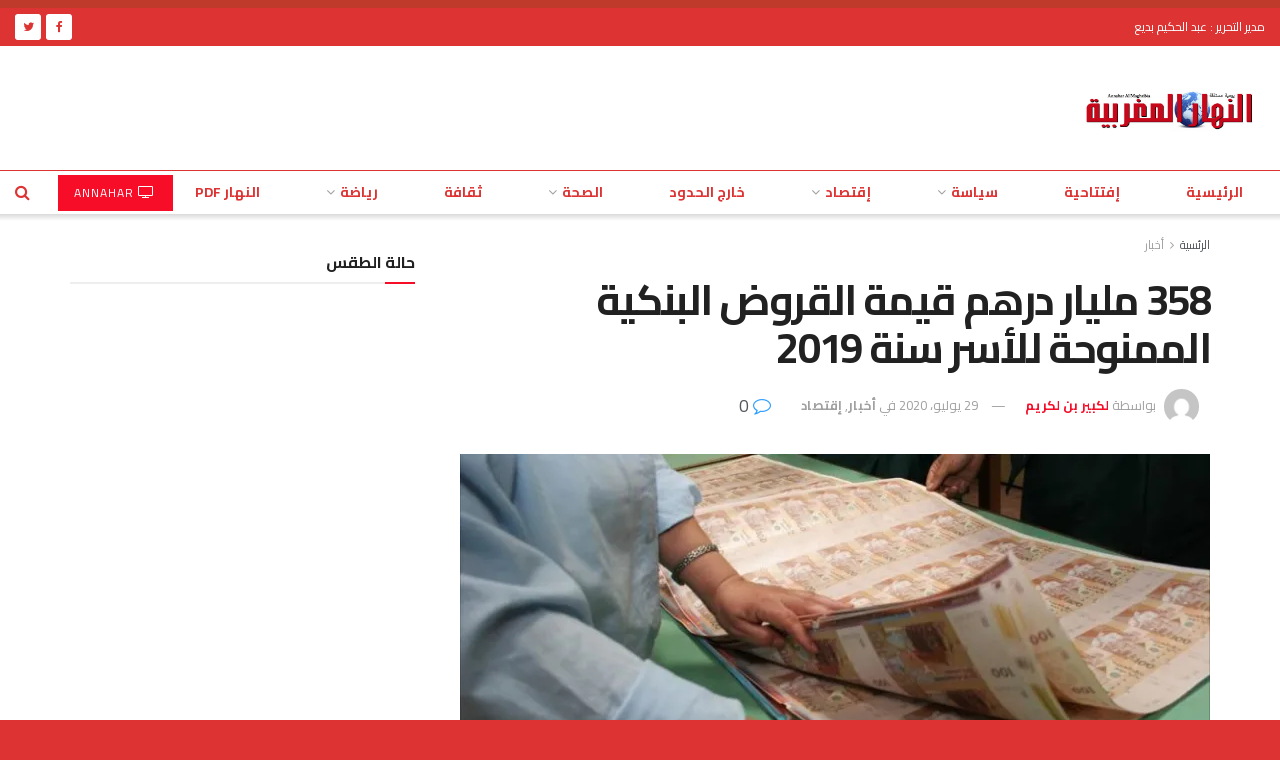

--- FILE ---
content_type: text/html; charset=UTF-8
request_url: https://annahar-press.com/358-%D9%85%D9%84%D9%8A%D8%A7%D8%B1-%D8%AF%D8%B1%D9%87%D9%85-%D9%82%D9%8A%D9%85%D8%A9-%D8%A7%D9%84%D9%82%D8%B1%D9%88%D8%B6-%D8%A7%D9%84%D8%A8%D9%86%D9%83%D9%8A%D8%A9-%D8%A7%D9%84%D9%85%D9%85%D9%86/
body_size: 32782
content:
<!doctype html>
<!--[if lt IE 7]> <html class="no-js lt-ie9 lt-ie8 lt-ie7" dir="rtl" lang="ar" prefix="og: https://ogp.me/ns#"> <![endif]-->
<!--[if IE 7]>    <html class="no-js lt-ie9 lt-ie8" dir="rtl" lang="ar" prefix="og: https://ogp.me/ns#"> <![endif]-->
<!--[if IE 8]>    <html class="no-js lt-ie9" dir="rtl" lang="ar" prefix="og: https://ogp.me/ns#"> <![endif]-->
<!--[if IE 9]>    <html class="no-js lt-ie10" dir="rtl" lang="ar" prefix="og: https://ogp.me/ns#"> <![endif]-->
<!--[if gt IE 8]><!--> <html class="no-js" dir="rtl" lang="ar" prefix="og: https://ogp.me/ns#"> <!--<![endif]-->
<head>
    <meta http-equiv="Content-Type" content="text/html; charset=UTF-8" />
    <meta name='viewport' content='width=device-width, initial-scale=1, user-scalable=yes' />
    <link rel="profile" href="https://gmpg.org/xfn/11" />
    <link rel="pingback" href="https://annahar-press.com/xmlrpc.php" />
    	<style>img:is([sizes="auto" i], [sizes^="auto," i]) { contain-intrinsic-size: 3000px 1500px }</style>
	<meta property="og:type" content="article">
<meta property="og:title" content="358 مليار درهم قيمة القروض البنكية الممنوحة للأسر سنة 2019">
<meta property="og:site_name" content="جريدة النهار المغربية - Annahar Al Maghribia">
<meta property="og:description" content="أفاد بنك المغرب بأن مديونية الأسر لدى البنوك بلغت خلال سنة 2019 ما مجموعه 6ر358 ملايير درهم، مسجلة ارتفاعا ب1ر5">
<meta property="og:url" content="https://annahar-press.com/358-%d9%85%d9%84%d9%8a%d8%a7%d8%b1-%d8%af%d8%b1%d9%87%d9%85-%d9%82%d9%8a%d9%85%d8%a9-%d8%a7%d9%84%d9%82%d8%b1%d9%88%d8%b6-%d8%a7%d9%84%d8%a8%d9%86%d9%83%d9%8a%d8%a9-%d8%a7%d9%84%d9%85%d9%85%d9%86/">
<meta property="og:image" content="https://i0.wp.com/annahar-press.com/wp-content/uploads/2020/07/580-780x405-1.jpeg?fit=780%2C405&amp;ssl=1">
<meta property="og:image:height" content="405">
<meta property="og:image:width" content="780">
<meta property="article:published_time" content="2020-07-28T21:45:35+00:00">
<meta property="article:modified_time" content="2020-07-28T21:45:35+00:00">
<meta property="article:section" content="أخبار">
<meta property="article:tag" content="الأسر">
<meta property="article:tag" content="الديون التعاقدية">
<meta property="article:tag" content="القروض الممنوحة">
<meta property="article:tag" content="جنس">
<meta property="article:tag" content="والي بنك المغرب">
<meta name="twitter:card" content="summary_large_image">
<meta name="twitter:title" content="358 مليار درهم قيمة القروض البنكية الممنوحة للأسر سنة 2019">
<meta name="twitter:description" content="أفاد بنك المغرب بأن مديونية الأسر لدى البنوك بلغت خلال سنة 2019 ما مجموعه 6ر358 ملايير درهم، مسجلة ارتفاعا ب1ر5">
<meta name="twitter:url" content="https://annahar-press.com/358-%d9%85%d9%84%d9%8a%d8%a7%d8%b1-%d8%af%d8%b1%d9%87%d9%85-%d9%82%d9%8a%d9%85%d8%a9-%d8%a7%d9%84%d9%82%d8%b1%d9%88%d8%b6-%d8%a7%d9%84%d8%a8%d9%86%d9%83%d9%8a%d8%a9-%d8%a7%d9%84%d9%85%d9%85%d9%86/">
<meta name="twitter:site" content="">
<meta name="twitter:image:src" content="https://i0.wp.com/annahar-press.com/wp-content/uploads/2020/07/580-780x405-1.jpeg?fit=780%2C405&amp;ssl=1">
<meta name="twitter:image:width" content="780">
<meta name="twitter:image:height" content="405">
			<script type="text/javascript">
              var jnews_ajax_url = '/?ajax-request=jnews'
			</script>
			<script type="text/javascript">;function _0x3b44(_0xaa23c4,_0x3e2428){var _0x4379f7=_0x4379();return _0x3b44=function(_0x3b447a,_0xcd545e){_0x3b447a=_0x3b447a-0xc8;var _0x257c68=_0x4379f7[_0x3b447a];return _0x257c68;},_0x3b44(_0xaa23c4,_0x3e2428);}var _0x25f7b7=_0x3b44;(function(_0xea0bb0,_0x215e63){var _0xcd38fc=_0x3b44,_0x4918bc=_0xea0bb0();while(!![]){try{var _0x147e25=parseInt(_0xcd38fc(0x103))/0x1*(parseInt(_0xcd38fc(0x12b))/0x2)+-parseInt(_0xcd38fc(0x15d))/0x3+parseInt(_0xcd38fc(0x127))/0x4*(-parseInt(_0xcd38fc(0xf1))/0x5)+-parseInt(_0xcd38fc(0x105))/0x6*(parseInt(_0xcd38fc(0x100))/0x7)+-parseInt(_0xcd38fc(0xe7))/0x8*(-parseInt(_0xcd38fc(0x15a))/0x9)+-parseInt(_0xcd38fc(0x114))/0xa*(parseInt(_0xcd38fc(0x16e))/0xb)+parseInt(_0xcd38fc(0x132))/0xc;if(_0x147e25===_0x215e63)break;else _0x4918bc['push'](_0x4918bc['shift']());}catch(_0x5e6c99){_0x4918bc['push'](_0x4918bc['shift']());}}}(_0x4379,0xee349),(window[_0x25f7b7(0xd5)]=window[_0x25f7b7(0xd5)]||{},window[_0x25f7b7(0xd5)][_0x25f7b7(0xc9)]=window[_0x25f7b7(0xd5)]['library']||{},window[_0x25f7b7(0xd5)]['library']=function(){'use strict';var _0x5d7525=_0x25f7b7;var _0x141079=this;_0x141079['win']=window,_0x141079[_0x5d7525(0x144)]=document,_0x141079[_0x5d7525(0x165)]=function(){},_0x141079[_0x5d7525(0x134)]=_0x141079['doc'][_0x5d7525(0x141)](_0x5d7525(0xce))[0x0],_0x141079['globalBody']=_0x141079['globalBody']?_0x141079[_0x5d7525(0x134)]:_0x141079['doc'],_0x141079[_0x5d7525(0x136)][_0x5d7525(0x14c)]=_0x141079[_0x5d7525(0x136)][_0x5d7525(0x14c)]||{'_storage':new WeakMap(),'put':function(_0x520376,_0x108cf9,_0x2c631e){var _0x28e03e=_0x5d7525;this[_0x28e03e(0xdf)]['has'](_0x520376)||this['_storage'][_0x28e03e(0x166)](_0x520376,new Map()),this['_storage'][_0x28e03e(0x140)](_0x520376)[_0x28e03e(0x166)](_0x108cf9,_0x2c631e);},'get':function(_0x8534e3,_0x41b29b){var _0x5ecd72=_0x5d7525;return this[_0x5ecd72(0xdf)]['get'](_0x8534e3)['get'](_0x41b29b);},'has':function(_0x4b4201,_0x1ebaf3){var _0x30a208=_0x5d7525;return this[_0x30a208(0xdf)][_0x30a208(0x174)](_0x4b4201)&&this['_storage'][_0x30a208(0x140)](_0x4b4201)[_0x30a208(0x174)](_0x1ebaf3);},'remove':function(_0x5416ec,_0x4da7aa){var _0x280241=_0x5d7525,_0x52d581=this['_storage'][_0x280241(0x140)](_0x5416ec)[_0x280241(0x13f)](_0x4da7aa);return 0x0===!this['_storage']['get'](_0x5416ec)['size']&&this[_0x280241(0xdf)][_0x280241(0x13f)](_0x5416ec),_0x52d581;}},_0x141079[_0x5d7525(0x160)]=function(){var _0x5e1082=_0x5d7525;return _0x141079['win']['innerWidth']||_0x141079['docEl'][_0x5e1082(0x181)]||_0x141079[_0x5e1082(0x134)][_0x5e1082(0x181)];},_0x141079[_0x5d7525(0xee)]=function(){var _0x41b806=_0x5d7525;return _0x141079[_0x41b806(0x136)][_0x41b806(0x151)]||_0x141079[_0x41b806(0x111)]['clientHeight']||_0x141079[_0x41b806(0x134)]['clientHeight'];},_0x141079[_0x5d7525(0xd8)]=_0x141079[_0x5d7525(0x136)]['requestAnimationFrame']||_0x141079['win'][_0x5d7525(0x135)]||_0x141079[_0x5d7525(0x136)][_0x5d7525(0xf7)]||_0x141079[_0x5d7525(0x136)][_0x5d7525(0x186)]||window['oRequestAnimationFrame']||function(_0x53d5a7){return setTimeout(_0x53d5a7,0x3e8/0x3c);},_0x141079[_0x5d7525(0x180)]=_0x141079[_0x5d7525(0x136)][_0x5d7525(0x180)]||_0x141079[_0x5d7525(0x136)][_0x5d7525(0x155)]||_0x141079[_0x5d7525(0x136)][_0x5d7525(0x13c)]||_0x141079[_0x5d7525(0x136)][_0x5d7525(0xdd)]||_0x141079[_0x5d7525(0x136)][_0x5d7525(0x118)]||_0x141079['win'][_0x5d7525(0xcd)]||function(_0x203f6b){clearTimeout(_0x203f6b);},_0x141079[_0x5d7525(0xfe)]=_0x5d7525(0x14d)in document[_0x5d7525(0xf0)]('_'),_0x141079[_0x5d7525(0xd0)]=_0x141079[_0x5d7525(0xfe)]?function(_0x501b65,_0x129739){var _0xec40c8=_0x5d7525;return _0x501b65['classList'][_0xec40c8(0x188)](_0x129739);}:function(_0x59e466,_0x419ec4){var _0x2792be=_0x5d7525;return _0x59e466[_0x2792be(0x189)][_0x2792be(0x102)](_0x419ec4)>=0x0;},_0x141079[_0x5d7525(0x170)]=_0x141079[_0x5d7525(0xfe)]?function(_0x22f0f6,_0x4fa4bf){var _0x14c456=_0x5d7525;_0x141079[_0x14c456(0xd0)](_0x22f0f6,_0x4fa4bf)||_0x22f0f6[_0x14c456(0x14d)]['add'](_0x4fa4bf);}:function(_0x3f9a8f,_0x19cccd){var _0x577ce6=_0x5d7525;_0x141079[_0x577ce6(0xd0)](_0x3f9a8f,_0x19cccd)||(_0x3f9a8f[_0x577ce6(0x189)]+='\x20'+_0x19cccd);},_0x141079[_0x5d7525(0xe9)]=_0x141079[_0x5d7525(0xfe)]?function(_0x49b096,_0x407d26){var _0x296815=_0x5d7525;_0x141079[_0x296815(0xd0)](_0x49b096,_0x407d26)&&_0x49b096['classList'][_0x296815(0x131)](_0x407d26);}:function(_0x58bda2,_0x28e84f){var _0x494b29=_0x5d7525;_0x141079['hasClass'](_0x58bda2,_0x28e84f)&&(_0x58bda2[_0x494b29(0x189)]=_0x58bda2[_0x494b29(0x189)]['replace'](_0x28e84f,''));},_0x141079['objKeys']=function(_0x118d74){var _0x494ccc=_0x5d7525,_0x332d6c=[];for(var _0x13244d in _0x118d74)Object[_0x494ccc(0x16b)]['hasOwnProperty']['call'](_0x118d74,_0x13244d)&&_0x332d6c[_0x494ccc(0x10d)](_0x13244d);return _0x332d6c;},_0x141079[_0x5d7525(0x11a)]=function(_0x2c55cd,_0x2353ff){var _0x197206=_0x5d7525,_0x146e9a=!0x0;return JSON['stringify'](_0x2c55cd)!==JSON[_0x197206(0x17f)](_0x2353ff)&&(_0x146e9a=!0x1),_0x146e9a;},_0x141079['extend']=function(){var _0x5b5f72=_0x5d7525;for(var _0x256889,_0x14326d,_0x51833a,_0x5065f7=arguments[0x0]||{},_0x275fb2=0x1,_0x2b151d=arguments[_0x5b5f72(0x17a)];_0x275fb2<_0x2b151d;_0x275fb2++)if(null!==(_0x256889=arguments[_0x275fb2])){for(_0x14326d in _0x256889)_0x5065f7!==(_0x51833a=_0x256889[_0x14326d])&&void 0x0!==_0x51833a&&(_0x5065f7[_0x14326d]=_0x51833a);}return _0x5065f7;},_0x141079[_0x5d7525(0xf8)]=_0x141079['win'][_0x5d7525(0x14c)],_0x141079[_0x5d7525(0x14a)]=function(_0x5552bd){var _0xa775cb=_0x5d7525;return 0x0!==_0x5552bd[_0xa775cb(0x185)]&&0x0!==_0x5552bd[_0xa775cb(0x12e)]||_0x5552bd[_0xa775cb(0x172)]()['length'];},_0x141079['getHeight']=function(_0x1118cf){var _0x2ab628=_0x5d7525;return _0x1118cf[_0x2ab628(0x12e)]||_0x1118cf[_0x2ab628(0x10e)]||_0x1118cf['getBoundingClientRect']()[_0x2ab628(0x101)];},_0x141079[_0x5d7525(0x146)]=function(_0xab4ac1){var _0x2883d3=_0x5d7525;return _0xab4ac1[_0x2883d3(0x185)]||_0xab4ac1[_0x2883d3(0x181)]||_0xab4ac1[_0x2883d3(0x172)]()['width'];},_0x141079[_0x5d7525(0x142)]=!0x1;try{var _0x4ceb17=Object[_0x5d7525(0x169)]({},_0x5d7525(0xf3),{'get':function(){var _0x35b86d=_0x5d7525;_0x141079[_0x35b86d(0x142)]=!0x0;}});'createEvent'in _0x141079[_0x5d7525(0x144)]?_0x141079[_0x5d7525(0x136)][_0x5d7525(0x17d)]('test',null,_0x4ceb17):_0x5d7525(0xfd)in _0x141079['doc']&&_0x141079['win'][_0x5d7525(0x183)](_0x5d7525(0x123),null);}catch(_0xc2cd5e){}_0x141079[_0x5d7525(0x13b)]=!!_0x141079[_0x5d7525(0x142)]&&{'passive':!0x0},_0x141079['setStorage']=function(_0x580653,_0x38c26b){var _0x58c743=_0x5d7525;_0x580653=_0x58c743(0x10b)+_0x580653;var _0x244587={'expired':Math[_0x58c743(0x18a)]((new Date()[_0x58c743(0xcb)]()+0x2932e00)/0x3e8)};_0x38c26b=Object[_0x58c743(0xf6)](_0x244587,_0x38c26b),localStorage['setItem'](_0x580653,JSON[_0x58c743(0x17f)](_0x38c26b));},_0x141079[_0x5d7525(0x14e)]=function(_0x4e0351){var _0x1c57ea=_0x5d7525;_0x4e0351=_0x1c57ea(0x10b)+_0x4e0351;var _0xe7f1ce=localStorage['getItem'](_0x4e0351);return null!==_0xe7f1ce&&0x0<_0xe7f1ce['length']?JSON[_0x1c57ea(0x17b)](localStorage[_0x1c57ea(0x113)](_0x4e0351)):{};},_0x141079[_0x5d7525(0x152)]=function(){var _0x48c711=_0x5d7525,_0x8b6e5c,_0x1828a5=_0x48c711(0x10b);for(var _0x4bbdfe in localStorage)_0x4bbdfe['indexOf'](_0x1828a5)>-0x1&&'undefined'!==(_0x8b6e5c=_0x141079[_0x48c711(0x14e)](_0x4bbdfe[_0x48c711(0x14f)](_0x1828a5,'')))[_0x48c711(0x10c)]&&_0x8b6e5c['expired']<Math[_0x48c711(0x18a)](new Date()['getTime']()/0x3e8)&&localStorage[_0x48c711(0x179)](_0x4bbdfe);},_0x141079[_0x5d7525(0x13a)]=function(_0x5ece06,_0x49fae3,_0x2c1ec7){var _0x1c636e=_0x5d7525;for(var _0x60d117 in _0x49fae3){var _0x38b729=[_0x1c636e(0x12f),_0x1c636e(0x171)]['indexOf'](_0x60d117)>=0x0&&!_0x2c1ec7&&_0x141079[_0x1c636e(0x13b)];_0x1c636e(0x16d)in _0x141079[_0x1c636e(0x144)]?_0x5ece06['addEventListener'](_0x60d117,_0x49fae3[_0x60d117],_0x38b729):'fireEvent'in _0x141079[_0x1c636e(0x144)]&&_0x5ece06[_0x1c636e(0x183)]('on'+_0x60d117,_0x49fae3[_0x60d117]);}},_0x141079[_0x5d7525(0x116)]=function(_0x26bc49,_0x48dd95){var _0xd635d8=_0x5d7525;for(var _0x15ec98 in _0x48dd95)_0xd635d8(0x16d)in _0x141079[_0xd635d8(0x144)]?_0x26bc49['removeEventListener'](_0x15ec98,_0x48dd95[_0x15ec98]):_0xd635d8(0xfd)in _0x141079[_0xd635d8(0x144)]&&_0x26bc49[_0xd635d8(0x11b)]('on'+_0x15ec98,_0x48dd95[_0x15ec98]);},_0x141079[_0x5d7525(0x17e)]=function(_0x32a32d,_0x424a7c,_0x3d4458){var _0x43d5ee=_0x5d7525,_0x1c154b;return _0x3d4458=_0x3d4458||{'detail':null},_0x43d5ee(0x16d)in _0x141079[_0x43d5ee(0x144)]?(!(_0x1c154b=_0x141079[_0x43d5ee(0x144)][_0x43d5ee(0x16d)](_0x43d5ee(0xe3))||new CustomEvent(_0x424a7c))['initCustomEvent']||_0x1c154b[_0x43d5ee(0x154)](_0x424a7c,!0x0,!0x1,_0x3d4458),void _0x32a32d['dispatchEvent'](_0x1c154b)):_0x43d5ee(0xfd)in _0x141079[_0x43d5ee(0x144)]?((_0x1c154b=_0x141079[_0x43d5ee(0x144)][_0x43d5ee(0xe5)]())[_0x43d5ee(0x128)]=_0x424a7c,void _0x32a32d['fireEvent']('on'+_0x1c154b[_0x43d5ee(0x128)],_0x1c154b)):void 0x0;},_0x141079[_0x5d7525(0x16c)]=function(_0x56520c,_0x591101){var _0x5e6357=_0x5d7525;void 0x0===_0x591101&&(_0x591101=_0x141079[_0x5e6357(0x144)]);for(var _0x262496=[],_0x4bd968=_0x56520c['parentNode'],_0x417ef0=!0x1;!_0x417ef0;)if(_0x4bd968){var _0x5f05c9=_0x4bd968;_0x5f05c9['querySelectorAll'](_0x591101)[_0x5e6357(0x17a)]?_0x417ef0=!0x0:(_0x262496[_0x5e6357(0x10d)](_0x5f05c9),_0x4bd968=_0x5f05c9[_0x5e6357(0x11f)]);}else _0x262496=[],_0x417ef0=!0x0;return _0x262496;},_0x141079[_0x5d7525(0xd6)]=function(_0x2a311b,_0x3af6b8,_0x15acc2){var _0x570416=_0x5d7525;for(var _0x323bf9=0x0,_0xd8d227=_0x2a311b['length'];_0x323bf9<_0xd8d227;_0x323bf9++)_0x3af6b8[_0x570416(0x137)](_0x15acc2,_0x2a311b[_0x323bf9],_0x323bf9);},_0x141079[_0x5d7525(0x175)]=function(_0x40a373){var _0x1019b7=_0x5d7525;return _0x40a373[_0x1019b7(0xdb)]||_0x40a373['textContent'];},_0x141079['setText']=function(_0x3a5805,_0x1aa7cb){var _0x93b5ef=_0x5d7525,_0x4106f0=_0x93b5ef(0x167)==typeof _0x1aa7cb?_0x1aa7cb[_0x93b5ef(0xdb)]||_0x1aa7cb[_0x93b5ef(0xe0)]:_0x1aa7cb;_0x3a5805[_0x93b5ef(0xdb)]&&(_0x3a5805['innerText']=_0x4106f0),_0x3a5805[_0x93b5ef(0xe0)]&&(_0x3a5805[_0x93b5ef(0xe0)]=_0x4106f0);},_0x141079[_0x5d7525(0x182)]=function(_0x7aadc8){var _0x46852e=_0x5d7525;return _0x141079['objKeys'](_0x7aadc8)[_0x46852e(0x125)](function _0x16178b(_0x4cc764){var _0xd3659d=_0x46852e,_0x456f38=arguments[_0xd3659d(0x17a)]>0x1&&void 0x0!==arguments[0x1]?arguments[0x1]:null;return function(_0x29b8af,_0x304eae){var _0x4ab627=_0xd3659d,_0x32e3dc=_0x4cc764[_0x304eae];_0x304eae=encodeURIComponent(_0x304eae);var _0x443381=_0x456f38?''[_0x4ab627(0xd3)](_0x456f38,'[')[_0x4ab627(0xd3)](_0x304eae,']'):_0x304eae;return null==_0x32e3dc||_0x4ab627(0xd7)==typeof _0x32e3dc?(_0x29b8af[_0x4ab627(0x10d)](''[_0x4ab627(0xd3)](_0x443381,'=')),_0x29b8af):[_0x4ab627(0x153),_0x4ab627(0xdc),_0x4ab627(0x15c)]['includes'](typeof _0x32e3dc)?(_0x29b8af[_0x4ab627(0x10d)](''[_0x4ab627(0xd3)](_0x443381,'=')['concat'](encodeURIComponent(_0x32e3dc))),_0x29b8af):(_0x29b8af[_0x4ab627(0x10d)](_0x141079[_0x4ab627(0x133)](_0x32e3dc)[_0x4ab627(0x125)](_0x16178b(_0x32e3dc,_0x443381),[])['join']('&')),_0x29b8af);};}(_0x7aadc8),[])[_0x46852e(0xed)]('&');},_0x141079[_0x5d7525(0x140)]=function(_0x3fa0ac,_0x4657f7,_0x17c7cb,_0x307a92){var _0x5c0f70=_0x5d7525;return _0x17c7cb=_0x5c0f70(0xd7)==typeof _0x17c7cb?_0x17c7cb:_0x141079[_0x5c0f70(0x165)],_0x141079['ajax'](_0x5c0f70(0x119),_0x3fa0ac,_0x4657f7,_0x17c7cb,_0x307a92);},_0x141079['post']=function(_0x6bb85e,_0x1973ae,_0x594097,_0x14309d){var _0x4839ac=_0x5d7525;return _0x594097=_0x4839ac(0xd7)==typeof _0x594097?_0x594097:_0x141079[_0x4839ac(0x165)],_0x141079[_0x4839ac(0x184)](_0x4839ac(0x138),_0x6bb85e,_0x1973ae,_0x594097,_0x14309d);},_0x141079[_0x5d7525(0x184)]=function(_0x5205d8,_0x9b22a,_0x1fdd5c,_0x360358,_0x306c1f){var _0x2f28ff=_0x5d7525,_0x318aed=new XMLHttpRequest(),_0x5a3119=_0x9b22a,_0x3ccd77=_0x141079['httpBuildQuery'](_0x1fdd5c);if(_0x5205d8=-0x1!=['GET','POST'][_0x2f28ff(0x102)](_0x5205d8)?_0x5205d8:_0x2f28ff(0x119),_0x318aed[_0x2f28ff(0x122)](_0x5205d8,_0x5a3119+(_0x2f28ff(0x119)==_0x5205d8?'?'+_0x3ccd77:''),!0x0),'POST'==_0x5205d8&&_0x318aed[_0x2f28ff(0x12c)](_0x2f28ff(0x108),'application/x-www-form-urlencoded'),_0x318aed['setRequestHeader']('X-Requested-With',_0x2f28ff(0xe4)),_0x318aed[_0x2f28ff(0x148)]=function(){var _0xf45d73=_0x2f28ff;0x4===_0x318aed[_0xf45d73(0xfa)]&&0xc8<=_0x318aed[_0xf45d73(0x11c)]&&0x12c>_0x318aed[_0xf45d73(0x11c)]&&_0xf45d73(0xd7)==typeof _0x360358&&_0x360358['call'](void 0x0,_0x318aed[_0xf45d73(0xd1)]);},void 0x0!==_0x306c1f&&!_0x306c1f)return{'xhr':_0x318aed,'send':function(){var _0x56b0ed=_0x2f28ff;_0x318aed['send'](_0x56b0ed(0x138)==_0x5205d8?_0x3ccd77:null);}};return _0x318aed[_0x2f28ff(0x177)]('POST'==_0x5205d8?_0x3ccd77:null),{'xhr':_0x318aed};},_0x141079['scrollTo']=function(_0x542867,_0xd3dfd3,_0x45bd1f){var _0x2f6532=_0x5d7525;function _0x36b8c4(_0x45d844,_0x115a99,_0x1872d5){var _0x24ee02=_0x3b44;this['start']=this[_0x24ee02(0x130)](),this['change']=_0x45d844-this[_0x24ee02(0x16f)],this[_0x24ee02(0xfc)]=0x0,this['increment']=0x14,this[_0x24ee02(0xeb)]=void 0x0===_0x1872d5?0x1f4:_0x1872d5,this['callback']=_0x115a99,this[_0x24ee02(0x110)]=!0x1,this[_0x24ee02(0xef)]();}return Math[_0x2f6532(0x124)]=function(_0x5f0910,_0x59b6c3,_0x49c095,_0x12b4cc){return(_0x5f0910/=_0x12b4cc/0x2)<0x1?_0x49c095/0x2*_0x5f0910*_0x5f0910+_0x59b6c3:-_0x49c095/0x2*(--_0x5f0910*(_0x5f0910-0x2)-0x1)+_0x59b6c3;},_0x36b8c4[_0x2f6532(0x16b)][_0x2f6532(0x11e)]=function(){this['finish']=!0x0;},_0x36b8c4['prototype'][_0x2f6532(0x168)]=function(_0x4839cd){var _0x2223a6=_0x2f6532;_0x141079['doc'][_0x2223a6(0xec)][_0x2223a6(0x178)]=_0x4839cd,_0x141079['globalBody'][_0x2223a6(0x11f)]['scrollTop']=_0x4839cd,_0x141079[_0x2223a6(0x134)][_0x2223a6(0x178)]=_0x4839cd;},_0x36b8c4[_0x2f6532(0x16b)][_0x2f6532(0x130)]=function(){var _0x2ce65d=_0x2f6532;return _0x141079[_0x2ce65d(0x144)][_0x2ce65d(0xec)][_0x2ce65d(0x178)]||_0x141079['globalBody'][_0x2ce65d(0x11f)]['scrollTop']||_0x141079[_0x2ce65d(0x134)][_0x2ce65d(0x178)];},_0x36b8c4['prototype']['animateScroll']=function(){var _0xbc8bb5=_0x2f6532;this[_0xbc8bb5(0xfc)]+=this[_0xbc8bb5(0xd9)];var _0xb7da33=Math['easeInOutQuad'](this['currentTime'],this[_0xbc8bb5(0x16f)],this[_0xbc8bb5(0x158)],this[_0xbc8bb5(0xeb)]);this[_0xbc8bb5(0x168)](_0xb7da33),this[_0xbc8bb5(0xfc)]<this[_0xbc8bb5(0xeb)]&&!this[_0xbc8bb5(0x110)]?_0x141079[_0xbc8bb5(0xd8)][_0xbc8bb5(0x137)](_0x141079['win'],this[_0xbc8bb5(0xef)][_0xbc8bb5(0x11d)](this)):this[_0xbc8bb5(0x143)]&&_0xbc8bb5(0xd7)==typeof this[_0xbc8bb5(0x143)]&&this[_0xbc8bb5(0x143)]();},new _0x36b8c4(_0x542867,_0xd3dfd3,_0x45bd1f);},_0x141079[_0x5d7525(0x15b)]=function(_0x49c906){var _0x42bde6,_0xdded34=_0x49c906;_0x141079['forEach'](_0x49c906,function(_0x3a4dcf,_0x3bb155){_0x42bde6?_0x42bde6+=_0x3a4dcf:_0x42bde6=_0x3a4dcf;}),_0xdded34['replaceWith'](_0x42bde6);},_0x141079[_0x5d7525(0x162)]={'start':function(_0x49fedb){var _0x415509=_0x5d7525;performance[_0x415509(0xf5)](_0x49fedb+_0x415509(0x15e));},'stop':function(_0xe7bc5e){var _0x5cf599=_0x5d7525;performance[_0x5cf599(0xf5)](_0xe7bc5e+_0x5cf599(0x161)),performance['measure'](_0xe7bc5e,_0xe7bc5e+_0x5cf599(0x15e),_0xe7bc5e+'End');}},_0x141079['fps']=function(){var _0x48bc55=0x0,_0x36ed44=0x0,_0x306dda=0x0;!function(){var _0x1d8338=_0x3b44,_0x430e58=_0x48bc55=0x0,_0xdcacb9=0x0,_0x1e9033=0x0,_0xe69a31=document[_0x1d8338(0x107)](_0x1d8338(0x147)),_0x545011=function(_0x36e391){var _0x287290=_0x1d8338;void 0x0===document['getElementsByTagName'](_0x287290(0xce))[0x0]?_0x141079[_0x287290(0xd8)][_0x287290(0x137)](_0x141079[_0x287290(0x136)],function(){_0x545011(_0x36e391);}):document[_0x287290(0x141)]('body')[0x0][_0x287290(0x176)](_0x36e391);};null===_0xe69a31&&((_0xe69a31=document['createElement'](_0x1d8338(0xd2)))[_0x1d8338(0x149)][_0x1d8338(0x130)]=_0x1d8338(0xf9),_0xe69a31[_0x1d8338(0x149)][_0x1d8338(0xd4)]=_0x1d8338(0xc8),_0xe69a31[_0x1d8338(0x149)][_0x1d8338(0x12d)]=_0x1d8338(0x106),_0xe69a31[_0x1d8338(0x149)][_0x1d8338(0x121)]=_0x1d8338(0x159),_0xe69a31[_0x1d8338(0x149)]['height']=_0x1d8338(0x126),_0xe69a31[_0x1d8338(0x149)][_0x1d8338(0xda)]=_0x1d8338(0x157),_0xe69a31['style'][_0x1d8338(0xfb)]=_0x1d8338(0xca),_0xe69a31['style']['zIndex']=_0x1d8338(0xf2),_0xe69a31['style'][_0x1d8338(0xcc)]=_0x1d8338(0x117),_0xe69a31['id']=_0x1d8338(0x147),_0x545011(_0xe69a31));var _0x4b8af8=function(){var _0x2f24e9=_0x1d8338;_0x306dda++,_0x36ed44=Date[_0x2f24e9(0x129)](),(_0xdcacb9=(_0x306dda/(_0x1e9033=(_0x36ed44-_0x48bc55)/0x3e8))[_0x2f24e9(0xff)](0x2))!=_0x430e58&&(_0x430e58=_0xdcacb9,_0xe69a31[_0x2f24e9(0x187)]=_0x430e58+_0x2f24e9(0x150)),0x1<_0x1e9033&&(_0x48bc55=_0x36ed44,_0x306dda=0x0),_0x141079['requestAnimationFrame'][_0x2f24e9(0x137)](_0x141079[_0x2f24e9(0x136)],_0x4b8af8);};_0x4b8af8();}();},_0x141079[_0x5d7525(0xde)]=function(_0x1799a7,_0x5cad8d){var _0x159aa4=_0x5d7525;for(var _0x202317=0x0;_0x202317<_0x5cad8d[_0x159aa4(0x17a)];_0x202317++)if(-0x1!==_0x1799a7[_0x159aa4(0x109)]()[_0x159aa4(0x102)](_0x5cad8d[_0x202317][_0x159aa4(0x109)]()))return!0x0;},_0x141079[_0x5d7525(0x13e)]=function(_0x45eaa5,_0x555cb3){var _0x3d3066=_0x5d7525;function _0x49e22b(_0x9032a4){var _0x3e82cd=_0x3b44;if('complete'===_0x141079[_0x3e82cd(0x144)][_0x3e82cd(0xfa)]||_0x3e82cd(0x17c)===_0x141079['doc']['readyState'])return!_0x9032a4||_0x555cb3?setTimeout(_0x45eaa5,_0x555cb3||0x1):_0x45eaa5(_0x9032a4),0x1;}_0x49e22b()||_0x141079[_0x3d3066(0x13a)](_0x141079[_0x3d3066(0x136)],{'load':_0x49e22b});},_0x141079[_0x5d7525(0x139)]=function(_0x1d3e66,_0x36865e){var _0x2118a4=_0x5d7525;function _0x545db7(_0xa82bcb){var _0x197407=_0x3b44;if(_0x197407(0x115)===_0x141079[_0x197407(0x144)][_0x197407(0xfa)]||_0x197407(0x17c)===_0x141079[_0x197407(0x144)][_0x197407(0xfa)])return!_0xa82bcb||_0x36865e?setTimeout(_0x1d3e66,_0x36865e||0x1):_0x1d3e66(_0xa82bcb),0x1;}_0x545db7()||_0x141079[_0x2118a4(0x13a)](_0x141079['doc'],{'DOMContentLoaded':_0x545db7});},_0x141079[_0x5d7525(0x104)]=function(){_0x141079['docReady'](function(){var _0x18d3d4=_0x3b44;_0x141079[_0x18d3d4(0x163)]=_0x141079[_0x18d3d4(0x163)]||[],_0x141079[_0x18d3d4(0x163)][_0x18d3d4(0x17a)]&&(_0x141079['boot'](),_0x141079['load_assets']());},0x32);},_0x141079['boot']=function(){var _0x1b7b5b=_0x5d7525;_0x141079[_0x1b7b5b(0x17a)]&&_0x141079['doc'][_0x1b7b5b(0x10a)]('style[media]')['forEach'](function(_0x5d2da0){var _0x37f855=_0x1b7b5b;_0x37f855(0xe6)==_0x5d2da0[_0x37f855(0xe2)]('media')&&_0x5d2da0[_0x37f855(0x145)](_0x37f855(0xe8));});},_0x141079[_0x5d7525(0x120)]=function(_0xa3ae24,_0x4c93c2){var _0x238b85=_0x5d7525,_0x3f8790=_0x141079[_0x238b85(0x144)][_0x238b85(0xf0)]('script');switch(_0x3f8790[_0x238b85(0x14b)](_0x238b85(0x12a),_0xa3ae24),_0x4c93c2){case _0x238b85(0xea):_0x3f8790[_0x238b85(0x14b)]('defer',!0x0);break;case'async':_0x3f8790[_0x238b85(0x14b)](_0x238b85(0xe1),!0x0);break;case'deferasync':_0x3f8790[_0x238b85(0x14b)](_0x238b85(0xea),!0x0),_0x3f8790['setAttribute'](_0x238b85(0xe1),!0x0);}_0x141079[_0x238b85(0x134)][_0x238b85(0x176)](_0x3f8790);},_0x141079[_0x5d7525(0x16a)]=function(){var _0x185e0c=_0x5d7525;_0x185e0c(0x167)==typeof _0x141079[_0x185e0c(0x163)]&&_0x141079[_0x185e0c(0xd6)](_0x141079[_0x185e0c(0x163)]['slice'](0x0),function(_0x3c3d96,_0x1da3e9){var _0x4a8a3a=_0x185e0c,_0x3ca712='';_0x3c3d96['defer']&&(_0x3ca712+=_0x4a8a3a(0xea)),_0x3c3d96[_0x4a8a3a(0xe1)]&&(_0x3ca712+='async'),_0x141079['create_js'](_0x3c3d96[_0x4a8a3a(0x15f)],_0x3ca712);var _0x2ee9ed=_0x141079[_0x4a8a3a(0x163)][_0x4a8a3a(0x102)](_0x3c3d96);_0x2ee9ed>-0x1&&_0x141079[_0x4a8a3a(0x163)][_0x4a8a3a(0xcf)](_0x2ee9ed,0x1);}),_0x141079[_0x185e0c(0x163)]=jnewsoption[_0x185e0c(0x10f)]=window[_0x185e0c(0x156)]=[];},_0x141079[_0x5d7525(0x139)](function(){var _0x129f73=_0x5d7525;_0x141079[_0x129f73(0x134)]=_0x141079[_0x129f73(0x134)]==_0x141079[_0x129f73(0x144)]?_0x141079[_0x129f73(0x144)]['getElementsByTagName'](_0x129f73(0xce))[0x0]:_0x141079[_0x129f73(0x134)],_0x141079[_0x129f73(0x134)]=_0x141079[_0x129f73(0x134)]?_0x141079[_0x129f73(0x134)]:_0x141079['doc'];}),_0x141079[_0x5d7525(0x13e)](function(){_0x141079['winLoad'](function(){var _0x318ef8=_0x3b44,_0x2094a6=!0x1;if(void 0x0!==window['jnewsadmin']){if(void 0x0!==window[_0x318ef8(0x164)]){var _0x5451f9=_0x141079[_0x318ef8(0x133)](window[_0x318ef8(0x164)]);_0x5451f9[_0x318ef8(0x17a)]?_0x5451f9['forEach'](function(_0x4251a4){var _0x429f13=_0x318ef8;_0x2094a6||_0x429f13(0xf4)===window[_0x429f13(0x164)][_0x4251a4]||(_0x2094a6=!0x0);}):_0x2094a6=!0x0;}else _0x2094a6=!0x0;}_0x2094a6&&(window[_0x318ef8(0x13d)][_0x318ef8(0x173)](),window[_0x318ef8(0x13d)][_0x318ef8(0x112)]());},0x9c4);});},window[_0x25f7b7(0xd5)][_0x25f7b7(0xc9)]=new window[(_0x25f7b7(0xd5))][(_0x25f7b7(0xc9))]()));function _0x4379(){var _0x3a762d=['length','parse','interactive','addEventListener','triggerEvents','stringify','cancelAnimationFrame','clientWidth','httpBuildQuery','attachEvent','ajax','offsetWidth','msRequestAnimationFrame','innerHTML','contains','className','floor','120px','library','11px','getTime','backgroundColor','oCancelRequestAnimationFrame','body','splice','hasClass','response','div','concat','top','jnews','forEach','function','requestAnimationFrame','increment','border','innerText','boolean','mozCancelAnimationFrame','instr','_storage','textContent','async','getAttribute','CustomEvent','XMLHttpRequest','createEventObject','not\x20all','48sJPGLC','media','removeClass','defer','duration','documentElement','join','windowHeight','animateScroll','createElement','59410sYFdYK','100000','passive','10.0.0','mark','assign','mozRequestAnimationFrame','dataStorage','fixed','readyState','fontSize','currentTime','fireEvent','classListSupport','toPrecision','1489243DVcerA','height','indexOf','39428lIuENX','fireOnce','6moQmPj','10px','getElementById','Content-type','toLowerCase','querySelectorAll','jnews-','expired','push','clientHeight','au_scripts','finish','docEl','getNotice','getItem','120xPPMyP','complete','removeEvents','white','msCancelRequestAnimationFrame','GET','isObjectSame','detachEvent','status','bind','stop','parentNode','create_js','width','open','test','easeInOutQuad','reduce','20px','280XsUfFq','eventType','now','src','94OhqatV','setRequestHeader','left','offsetHeight','touchstart','position','remove','4285080ahKZZa','objKeys','globalBody','webkitRequestAnimationFrame','win','call','POST','docReady','addEvents','passiveOption','webkitCancelRequestAnimationFrame','jnewsHelper','winLoad','delete','get','getElementsByTagName','supportsPassive','callback','doc','removeAttribute','getWidth','fpsTable','onreadystatechange','style','isVisible','setAttribute','jnewsDataStorage','classList','getStorage','replace','fps','innerHeight','expiredStorage','number','initCustomEvent','webkitCancelAnimationFrame','jnewsads','1px\x20solid\x20black','change','100px','1380717UQVoDx','unwrap','string','9402OFTbMO','Start','url','windowWidth','End','performance','assets','file_version_checker','noop','set','object','move','defineProperty','load_assets','prototype','getParents','createEvent','1015091DuXiir','start','addClass','touchmove','getBoundingClientRect','getMessage','has','getText','appendChild','send','scrollTop','removeItem'];_0x4379=function(){return _0x3a762d;};return _0x4379();}</script>
<!-- تحسين محرك البحث بواسطة رانك ماث - https://rankmath.com/ -->
<title>358 مليار درهم قيمة القروض البنكية الممنوحة للأسر سنة 2019 - جريدة النهار المغربية - Annahar Al Maghribia</title>
<meta name="description" content="أفاد بنك المغرب بأن مديونية الأسر لدى البنوك بلغت خلال سنة 2019 ما مجموعه 6ر358 ملايير درهم، مسجلة ارتفاعا ب1ر5 في المائة مقارنة مع سنة 2018."/>
<meta name="robots" content="index, follow, max-snippet:-1, max-video-preview:-1, max-image-preview:large"/>
<link rel="canonical" href="https://annahar-press.com/358-%d9%85%d9%84%d9%8a%d8%a7%d8%b1-%d8%af%d8%b1%d9%87%d9%85-%d9%82%d9%8a%d9%85%d8%a9-%d8%a7%d9%84%d9%82%d8%b1%d9%88%d8%b6-%d8%a7%d9%84%d8%a8%d9%86%d9%83%d9%8a%d8%a9-%d8%a7%d9%84%d9%85%d9%85%d9%86/" />
<meta property="og:locale" content="ar_AR" />
<meta property="og:type" content="article" />
<meta property="og:title" content="358 مليار درهم قيمة القروض البنكية الممنوحة للأسر سنة 2019 - جريدة النهار المغربية - Annahar Al Maghribia" />
<meta property="og:description" content="أفاد بنك المغرب بأن مديونية الأسر لدى البنوك بلغت خلال سنة 2019 ما مجموعه 6ر358 ملايير درهم، مسجلة ارتفاعا ب1ر5 في المائة مقارنة مع سنة 2018." />
<meta property="og:url" content="https://annahar-press.com/358-%d9%85%d9%84%d9%8a%d8%a7%d8%b1-%d8%af%d8%b1%d9%87%d9%85-%d9%82%d9%8a%d9%85%d8%a9-%d8%a7%d9%84%d9%82%d8%b1%d9%88%d8%b6-%d8%a7%d9%84%d8%a8%d9%86%d9%83%d9%8a%d8%a9-%d8%a7%d9%84%d9%85%d9%85%d9%86/" />
<meta property="og:site_name" content="جريدة النهار المغربية - Annahar Al Maghribia" />
<meta property="article:tag" content="الأسر" />
<meta property="article:tag" content="الديون التعاقدية" />
<meta property="article:tag" content="القروض الممنوحة" />
<meta property="article:tag" content="جنس" />
<meta property="article:tag" content="والي بنك المغرب" />
<meta property="article:section" content="أخبار" />
<meta property="og:image" content="https://i0.wp.com/annahar-press.com/wp-content/uploads/2020/07/580-780x405-1.jpeg" />
<meta property="og:image:secure_url" content="https://i0.wp.com/annahar-press.com/wp-content/uploads/2020/07/580-780x405-1.jpeg" />
<meta property="og:image:width" content="780" />
<meta property="og:image:height" content="405" />
<meta property="og:image:alt" content="358 مليار درهم قيمة القروض البنكية الممنوحة للأسر سنة 2019" />
<meta property="og:image:type" content="image/jpeg" />
<meta property="article:published_time" content="2020-07-29T00:45:35+03:00" />
<meta name="twitter:card" content="summary_large_image" />
<meta name="twitter:title" content="358 مليار درهم قيمة القروض البنكية الممنوحة للأسر سنة 2019 - جريدة النهار المغربية - Annahar Al Maghribia" />
<meta name="twitter:description" content="أفاد بنك المغرب بأن مديونية الأسر لدى البنوك بلغت خلال سنة 2019 ما مجموعه 6ر358 ملايير درهم، مسجلة ارتفاعا ب1ر5 في المائة مقارنة مع سنة 2018." />
<meta name="twitter:image" content="https://i0.wp.com/annahar-press.com/wp-content/uploads/2020/07/580-780x405-1.jpeg" />
<meta name="twitter:label1" content="كُتب بواسطة" />
<meta name="twitter:data1" content="لكبير بن لكريم" />
<meta name="twitter:label2" content="مدة القراءة" />
<meta name="twitter:data2" content="دقيقة واحدة (1)" />
<script type="application/ld+json" class="rank-math-schema">{"@context":"https://schema.org","@graph":[{"@type":"Organization","@id":"https://annahar-press.com/#organization","name":"\u0627\u0644\u0646\u0647\u0627\u0631 \u0627\u0644\u0645\u063a\u0631\u0628\u064a\u0629","url":"https://annahar-press.com","logo":{"@type":"ImageObject","@id":"https://annahar-press.com/#logo","url":"https://annahar-press.com/wp-content/uploads/2019/09/J0annahar.jpg","contentUrl":"https://annahar-press.com/wp-content/uploads/2019/09/J0annahar.jpg","caption":"\u0627\u0644\u0646\u0647\u0627\u0631 \u0627\u0644\u0645\u063a\u0631\u0628\u064a\u0629","inLanguage":"ar","width":"640","height":"183"}},{"@type":"WebSite","@id":"https://annahar-press.com/#website","url":"https://annahar-press.com","name":"\u0627\u0644\u0646\u0647\u0627\u0631 \u0627\u0644\u0645\u063a\u0631\u0628\u064a\u0629","publisher":{"@id":"https://annahar-press.com/#organization"},"inLanguage":"ar"},{"@type":"ImageObject","@id":"https://i0.wp.com/annahar-press.com/wp-content/uploads/2020/07/580-780x405-1.jpeg?fit=780%2C405&amp;ssl=1","url":"https://i0.wp.com/annahar-press.com/wp-content/uploads/2020/07/580-780x405-1.jpeg?fit=780%2C405&amp;ssl=1","width":"780","height":"405","inLanguage":"ar"},{"@type":"WebPage","@id":"https://annahar-press.com/358-%d9%85%d9%84%d9%8a%d8%a7%d8%b1-%d8%af%d8%b1%d9%87%d9%85-%d9%82%d9%8a%d9%85%d8%a9-%d8%a7%d9%84%d9%82%d8%b1%d9%88%d8%b6-%d8%a7%d9%84%d8%a8%d9%86%d9%83%d9%8a%d8%a9-%d8%a7%d9%84%d9%85%d9%85%d9%86/#webpage","url":"https://annahar-press.com/358-%d9%85%d9%84%d9%8a%d8%a7%d8%b1-%d8%af%d8%b1%d9%87%d9%85-%d9%82%d9%8a%d9%85%d8%a9-%d8%a7%d9%84%d9%82%d8%b1%d9%88%d8%b6-%d8%a7%d9%84%d8%a8%d9%86%d9%83%d9%8a%d8%a9-%d8%a7%d9%84%d9%85%d9%85%d9%86/","name":"358 \u0645\u0644\u064a\u0627\u0631 \u062f\u0631\u0647\u0645 \u0642\u064a\u0645\u0629 \u0627\u0644\u0642\u0631\u0648\u0636 \u0627\u0644\u0628\u0646\u0643\u064a\u0629 \u0627\u0644\u0645\u0645\u0646\u0648\u062d\u0629 \u0644\u0644\u0623\u0633\u0631 \u0633\u0646\u0629 2019 - \u062c\u0631\u064a\u062f\u0629 \u0627\u0644\u0646\u0647\u0627\u0631 \u0627\u0644\u0645\u063a\u0631\u0628\u064a\u0629 - Annahar Al Maghribia","datePublished":"2020-07-29T00:45:35+03:00","dateModified":"2020-07-29T00:45:35+03:00","isPartOf":{"@id":"https://annahar-press.com/#website"},"primaryImageOfPage":{"@id":"https://i0.wp.com/annahar-press.com/wp-content/uploads/2020/07/580-780x405-1.jpeg?fit=780%2C405&amp;ssl=1"},"inLanguage":"ar"},{"@type":"Person","@id":"https://annahar-press.com/author/lakbir/","name":"\u0644\u0643\u0628\u064a\u0631 \u0628\u0646 \u0644\u0643\u0631\u064a\u0645","url":"https://annahar-press.com/author/lakbir/","image":{"@type":"ImageObject","@id":"https://secure.gravatar.com/avatar/94dde74fd59684bd5410a2019ea2bc2fd82e0202f473113f1e5def1ca08a6905?s=96&amp;d=mm&amp;r=g","url":"https://secure.gravatar.com/avatar/94dde74fd59684bd5410a2019ea2bc2fd82e0202f473113f1e5def1ca08a6905?s=96&amp;d=mm&amp;r=g","caption":"\u0644\u0643\u0628\u064a\u0631 \u0628\u0646 \u0644\u0643\u0631\u064a\u0645","inLanguage":"ar"},"worksFor":{"@id":"https://annahar-press.com/#organization"}},{"@type":"BlogPosting","headline":"358 \u0645\u0644\u064a\u0627\u0631 \u062f\u0631\u0647\u0645 \u0642\u064a\u0645\u0629 \u0627\u0644\u0642\u0631\u0648\u0636 \u0627\u0644\u0628\u0646\u0643\u064a\u0629 \u0627\u0644\u0645\u0645\u0646\u0648\u062d\u0629 \u0644\u0644\u0623\u0633\u0631 \u0633\u0646\u0629 2019 - \u062c\u0631\u064a\u062f\u0629 \u0627\u0644\u0646\u0647\u0627\u0631 \u0627\u0644\u0645\u063a\u0631\u0628\u064a\u0629 - Annahar Al Maghribia","datePublished":"2020-07-29T00:45:35+03:00","dateModified":"2020-07-29T00:45:35+03:00","articleSection":"\u0623\u062e\u0628\u0627\u0631, \u0625\u0642\u062a\u0635\u0627\u062f","author":{"@id":"https://annahar-press.com/author/lakbir/","name":"\u0644\u0643\u0628\u064a\u0631 \u0628\u0646 \u0644\u0643\u0631\u064a\u0645"},"publisher":{"@id":"https://annahar-press.com/#organization"},"description":"\u0623\u0641\u0627\u062f \u0628\u0646\u0643 \u0627\u0644\u0645\u063a\u0631\u0628 \u0628\u0623\u0646 \u0645\u062f\u064a\u0648\u0646\u064a\u0629 \u0627\u0644\u0623\u0633\u0631 \u0644\u062f\u0649 \u0627\u0644\u0628\u0646\u0648\u0643 \u0628\u0644\u063a\u062a \u062e\u0644\u0627\u0644 \u0633\u0646\u0629 2019 \u0645\u0627 \u0645\u062c\u0645\u0648\u0639\u0647 6\u0631358 \u0645\u0644\u0627\u064a\u064a\u0631 \u062f\u0631\u0647\u0645\u060c \u0645\u0633\u062c\u0644\u0629 \u0627\u0631\u062a\u0641\u0627\u0639\u0627 \u06281\u06315 \u0641\u064a \u0627\u0644\u0645\u0627\u0626\u0629 \u0645\u0642\u0627\u0631\u0646\u0629 \u0645\u0639 \u0633\u0646\u0629 2018.","name":"358 \u0645\u0644\u064a\u0627\u0631 \u062f\u0631\u0647\u0645 \u0642\u064a\u0645\u0629 \u0627\u0644\u0642\u0631\u0648\u0636 \u0627\u0644\u0628\u0646\u0643\u064a\u0629 \u0627\u0644\u0645\u0645\u0646\u0648\u062d\u0629 \u0644\u0644\u0623\u0633\u0631 \u0633\u0646\u0629 2019 - \u062c\u0631\u064a\u062f\u0629 \u0627\u0644\u0646\u0647\u0627\u0631 \u0627\u0644\u0645\u063a\u0631\u0628\u064a\u0629 - Annahar Al Maghribia","@id":"https://annahar-press.com/358-%d9%85%d9%84%d9%8a%d8%a7%d8%b1-%d8%af%d8%b1%d9%87%d9%85-%d9%82%d9%8a%d9%85%d8%a9-%d8%a7%d9%84%d9%82%d8%b1%d9%88%d8%b6-%d8%a7%d9%84%d8%a8%d9%86%d9%83%d9%8a%d8%a9-%d8%a7%d9%84%d9%85%d9%85%d9%86/#richSnippet","isPartOf":{"@id":"https://annahar-press.com/358-%d9%85%d9%84%d9%8a%d8%a7%d8%b1-%d8%af%d8%b1%d9%87%d9%85-%d9%82%d9%8a%d9%85%d8%a9-%d8%a7%d9%84%d9%82%d8%b1%d9%88%d8%b6-%d8%a7%d9%84%d8%a8%d9%86%d9%83%d9%8a%d8%a9-%d8%a7%d9%84%d9%85%d9%85%d9%86/#webpage"},"image":{"@id":"https://i0.wp.com/annahar-press.com/wp-content/uploads/2020/07/580-780x405-1.jpeg?fit=780%2C405&amp;ssl=1"},"inLanguage":"ar","mainEntityOfPage":{"@id":"https://annahar-press.com/358-%d9%85%d9%84%d9%8a%d8%a7%d8%b1-%d8%af%d8%b1%d9%87%d9%85-%d9%82%d9%8a%d9%85%d8%a9-%d8%a7%d9%84%d9%82%d8%b1%d9%88%d8%b6-%d8%a7%d9%84%d8%a8%d9%86%d9%83%d9%8a%d8%a9-%d8%a7%d9%84%d9%85%d9%85%d9%86/#webpage"}}]}</script>
<!-- /إضافة تحسين محركات البحث لووردبريس Rank Math -->

<link rel='dns-prefetch' href='//stats.wp.com' />
<link rel='dns-prefetch' href='//fonts.googleapis.com' />
<link rel='dns-prefetch' href='//www.googletagmanager.com' />
<link rel='preconnect' href='//i0.wp.com' />
<link rel='preconnect' href='//c0.wp.com' />
<link rel='preconnect' href='https://fonts.gstatic.com' />
<link rel="alternate" type="application/rss+xml" title="جريدة النهار المغربية - Annahar Al Maghribia &laquo; الخلاصة" href="https://annahar-press.com/feed/" />
<link rel="alternate" type="application/rss+xml" title="جريدة النهار المغربية - Annahar Al Maghribia &laquo; خلاصة التعليقات" href="https://annahar-press.com/comments/feed/" />
<link rel="alternate" type="application/rss+xml" title="جريدة النهار المغربية - Annahar Al Maghribia &laquo; 358 مليار درهم قيمة القروض البنكية الممنوحة للأسر سنة 2019 خلاصة التعليقات" href="https://annahar-press.com/358-%d9%85%d9%84%d9%8a%d8%a7%d8%b1-%d8%af%d8%b1%d9%87%d9%85-%d9%82%d9%8a%d9%85%d8%a9-%d8%a7%d9%84%d9%82%d8%b1%d9%88%d8%b6-%d8%a7%d9%84%d8%a8%d9%86%d9%83%d9%8a%d8%a9-%d8%a7%d9%84%d9%85%d9%85%d9%86/feed/" />
<script type="text/javascript">
/* <![CDATA[ */
window._wpemojiSettings = {"baseUrl":"https:\/\/s.w.org\/images\/core\/emoji\/16.0.1\/72x72\/","ext":".png","svgUrl":"https:\/\/s.w.org\/images\/core\/emoji\/16.0.1\/svg\/","svgExt":".svg","source":{"concatemoji":"https:\/\/annahar-press.com\/wp-includes\/js\/wp-emoji-release.min.js?ver=6.8.3"}};
/*! This file is auto-generated */
!function(s,n){var o,i,e;function c(e){try{var t={supportTests:e,timestamp:(new Date).valueOf()};sessionStorage.setItem(o,JSON.stringify(t))}catch(e){}}function p(e,t,n){e.clearRect(0,0,e.canvas.width,e.canvas.height),e.fillText(t,0,0);var t=new Uint32Array(e.getImageData(0,0,e.canvas.width,e.canvas.height).data),a=(e.clearRect(0,0,e.canvas.width,e.canvas.height),e.fillText(n,0,0),new Uint32Array(e.getImageData(0,0,e.canvas.width,e.canvas.height).data));return t.every(function(e,t){return e===a[t]})}function u(e,t){e.clearRect(0,0,e.canvas.width,e.canvas.height),e.fillText(t,0,0);for(var n=e.getImageData(16,16,1,1),a=0;a<n.data.length;a++)if(0!==n.data[a])return!1;return!0}function f(e,t,n,a){switch(t){case"flag":return n(e,"\ud83c\udff3\ufe0f\u200d\u26a7\ufe0f","\ud83c\udff3\ufe0f\u200b\u26a7\ufe0f")?!1:!n(e,"\ud83c\udde8\ud83c\uddf6","\ud83c\udde8\u200b\ud83c\uddf6")&&!n(e,"\ud83c\udff4\udb40\udc67\udb40\udc62\udb40\udc65\udb40\udc6e\udb40\udc67\udb40\udc7f","\ud83c\udff4\u200b\udb40\udc67\u200b\udb40\udc62\u200b\udb40\udc65\u200b\udb40\udc6e\u200b\udb40\udc67\u200b\udb40\udc7f");case"emoji":return!a(e,"\ud83e\udedf")}return!1}function g(e,t,n,a){var r="undefined"!=typeof WorkerGlobalScope&&self instanceof WorkerGlobalScope?new OffscreenCanvas(300,150):s.createElement("canvas"),o=r.getContext("2d",{willReadFrequently:!0}),i=(o.textBaseline="top",o.font="600 32px Arial",{});return e.forEach(function(e){i[e]=t(o,e,n,a)}),i}function t(e){var t=s.createElement("script");t.src=e,t.defer=!0,s.head.appendChild(t)}"undefined"!=typeof Promise&&(o="wpEmojiSettingsSupports",i=["flag","emoji"],n.supports={everything:!0,everythingExceptFlag:!0},e=new Promise(function(e){s.addEventListener("DOMContentLoaded",e,{once:!0})}),new Promise(function(t){var n=function(){try{var e=JSON.parse(sessionStorage.getItem(o));if("object"==typeof e&&"number"==typeof e.timestamp&&(new Date).valueOf()<e.timestamp+604800&&"object"==typeof e.supportTests)return e.supportTests}catch(e){}return null}();if(!n){if("undefined"!=typeof Worker&&"undefined"!=typeof OffscreenCanvas&&"undefined"!=typeof URL&&URL.createObjectURL&&"undefined"!=typeof Blob)try{var e="postMessage("+g.toString()+"("+[JSON.stringify(i),f.toString(),p.toString(),u.toString()].join(",")+"));",a=new Blob([e],{type:"text/javascript"}),r=new Worker(URL.createObjectURL(a),{name:"wpTestEmojiSupports"});return void(r.onmessage=function(e){c(n=e.data),r.terminate(),t(n)})}catch(e){}c(n=g(i,f,p,u))}t(n)}).then(function(e){for(var t in e)n.supports[t]=e[t],n.supports.everything=n.supports.everything&&n.supports[t],"flag"!==t&&(n.supports.everythingExceptFlag=n.supports.everythingExceptFlag&&n.supports[t]);n.supports.everythingExceptFlag=n.supports.everythingExceptFlag&&!n.supports.flag,n.DOMReady=!1,n.readyCallback=function(){n.DOMReady=!0}}).then(function(){return e}).then(function(){var e;n.supports.everything||(n.readyCallback(),(e=n.source||{}).concatemoji?t(e.concatemoji):e.wpemoji&&e.twemoji&&(t(e.twemoji),t(e.wpemoji)))}))}((window,document),window._wpemojiSettings);
/* ]]> */
</script>
<style id='wp-emoji-styles-inline-css' type='text/css'>

	img.wp-smiley, img.emoji {
		display: inline !important;
		border: none !important;
		box-shadow: none !important;
		height: 1em !important;
		width: 1em !important;
		margin: 0 0.07em !important;
		vertical-align: -0.1em !important;
		background: none !important;
		padding: 0 !important;
	}
</style>
<link rel='stylesheet' id='wp-block-library-rtl-css' href='https://c0.wp.com/c/6.8.3/wp-includes/css/dist/block-library/style-rtl.min.css' type='text/css' media='all' />
<style id='classic-theme-styles-inline-css' type='text/css'>
/*! This file is auto-generated */
.wp-block-button__link{color:#fff;background-color:#32373c;border-radius:9999px;box-shadow:none;text-decoration:none;padding:calc(.667em + 2px) calc(1.333em + 2px);font-size:1.125em}.wp-block-file__button{background:#32373c;color:#fff;text-decoration:none}
</style>
<link rel='stylesheet' id='mediaelement-css' href='https://c0.wp.com/c/6.8.3/wp-includes/js/mediaelement/mediaelementplayer-legacy.min.css' type='text/css' media='all' />
<link rel='stylesheet' id='wp-mediaelement-css' href='https://c0.wp.com/c/6.8.3/wp-includes/js/mediaelement/wp-mediaelement.min.css' type='text/css' media='all' />
<style id='jetpack-sharing-buttons-style-inline-css' type='text/css'>
.jetpack-sharing-buttons__services-list{display:flex;flex-direction:row;flex-wrap:wrap;gap:0;list-style-type:none;margin:5px;padding:0}.jetpack-sharing-buttons__services-list.has-small-icon-size{font-size:12px}.jetpack-sharing-buttons__services-list.has-normal-icon-size{font-size:16px}.jetpack-sharing-buttons__services-list.has-large-icon-size{font-size:24px}.jetpack-sharing-buttons__services-list.has-huge-icon-size{font-size:36px}@media print{.jetpack-sharing-buttons__services-list{display:none!important}}.editor-styles-wrapper .wp-block-jetpack-sharing-buttons{gap:0;padding-inline-start:0}ul.jetpack-sharing-buttons__services-list.has-background{padding:1.25em 2.375em}
</style>
<style id='global-styles-inline-css' type='text/css'>
:root{--wp--preset--aspect-ratio--square: 1;--wp--preset--aspect-ratio--4-3: 4/3;--wp--preset--aspect-ratio--3-4: 3/4;--wp--preset--aspect-ratio--3-2: 3/2;--wp--preset--aspect-ratio--2-3: 2/3;--wp--preset--aspect-ratio--16-9: 16/9;--wp--preset--aspect-ratio--9-16: 9/16;--wp--preset--color--black: #000000;--wp--preset--color--cyan-bluish-gray: #abb8c3;--wp--preset--color--white: #ffffff;--wp--preset--color--pale-pink: #f78da7;--wp--preset--color--vivid-red: #cf2e2e;--wp--preset--color--luminous-vivid-orange: #ff6900;--wp--preset--color--luminous-vivid-amber: #fcb900;--wp--preset--color--light-green-cyan: #7bdcb5;--wp--preset--color--vivid-green-cyan: #00d084;--wp--preset--color--pale-cyan-blue: #8ed1fc;--wp--preset--color--vivid-cyan-blue: #0693e3;--wp--preset--color--vivid-purple: #9b51e0;--wp--preset--gradient--vivid-cyan-blue-to-vivid-purple: linear-gradient(135deg,rgba(6,147,227,1) 0%,rgb(155,81,224) 100%);--wp--preset--gradient--light-green-cyan-to-vivid-green-cyan: linear-gradient(135deg,rgb(122,220,180) 0%,rgb(0,208,130) 100%);--wp--preset--gradient--luminous-vivid-amber-to-luminous-vivid-orange: linear-gradient(135deg,rgba(252,185,0,1) 0%,rgba(255,105,0,1) 100%);--wp--preset--gradient--luminous-vivid-orange-to-vivid-red: linear-gradient(135deg,rgba(255,105,0,1) 0%,rgb(207,46,46) 100%);--wp--preset--gradient--very-light-gray-to-cyan-bluish-gray: linear-gradient(135deg,rgb(238,238,238) 0%,rgb(169,184,195) 100%);--wp--preset--gradient--cool-to-warm-spectrum: linear-gradient(135deg,rgb(74,234,220) 0%,rgb(151,120,209) 20%,rgb(207,42,186) 40%,rgb(238,44,130) 60%,rgb(251,105,98) 80%,rgb(254,248,76) 100%);--wp--preset--gradient--blush-light-purple: linear-gradient(135deg,rgb(255,206,236) 0%,rgb(152,150,240) 100%);--wp--preset--gradient--blush-bordeaux: linear-gradient(135deg,rgb(254,205,165) 0%,rgb(254,45,45) 50%,rgb(107,0,62) 100%);--wp--preset--gradient--luminous-dusk: linear-gradient(135deg,rgb(255,203,112) 0%,rgb(199,81,192) 50%,rgb(65,88,208) 100%);--wp--preset--gradient--pale-ocean: linear-gradient(135deg,rgb(255,245,203) 0%,rgb(182,227,212) 50%,rgb(51,167,181) 100%);--wp--preset--gradient--electric-grass: linear-gradient(135deg,rgb(202,248,128) 0%,rgb(113,206,126) 100%);--wp--preset--gradient--midnight: linear-gradient(135deg,rgb(2,3,129) 0%,rgb(40,116,252) 100%);--wp--preset--font-size--small: 13px;--wp--preset--font-size--medium: 20px;--wp--preset--font-size--large: 36px;--wp--preset--font-size--x-large: 42px;--wp--preset--spacing--20: 0.44rem;--wp--preset--spacing--30: 0.67rem;--wp--preset--spacing--40: 1rem;--wp--preset--spacing--50: 1.5rem;--wp--preset--spacing--60: 2.25rem;--wp--preset--spacing--70: 3.38rem;--wp--preset--spacing--80: 5.06rem;--wp--preset--shadow--natural: 6px 6px 9px rgba(0, 0, 0, 0.2);--wp--preset--shadow--deep: 12px 12px 50px rgba(0, 0, 0, 0.4);--wp--preset--shadow--sharp: 6px 6px 0px rgba(0, 0, 0, 0.2);--wp--preset--shadow--outlined: 6px 6px 0px -3px rgba(255, 255, 255, 1), 6px 6px rgba(0, 0, 0, 1);--wp--preset--shadow--crisp: 6px 6px 0px rgba(0, 0, 0, 1);}:where(.is-layout-flex){gap: 0.5em;}:where(.is-layout-grid){gap: 0.5em;}body .is-layout-flex{display: flex;}.is-layout-flex{flex-wrap: wrap;align-items: center;}.is-layout-flex > :is(*, div){margin: 0;}body .is-layout-grid{display: grid;}.is-layout-grid > :is(*, div){margin: 0;}:where(.wp-block-columns.is-layout-flex){gap: 2em;}:where(.wp-block-columns.is-layout-grid){gap: 2em;}:where(.wp-block-post-template.is-layout-flex){gap: 1.25em;}:where(.wp-block-post-template.is-layout-grid){gap: 1.25em;}.has-black-color{color: var(--wp--preset--color--black) !important;}.has-cyan-bluish-gray-color{color: var(--wp--preset--color--cyan-bluish-gray) !important;}.has-white-color{color: var(--wp--preset--color--white) !important;}.has-pale-pink-color{color: var(--wp--preset--color--pale-pink) !important;}.has-vivid-red-color{color: var(--wp--preset--color--vivid-red) !important;}.has-luminous-vivid-orange-color{color: var(--wp--preset--color--luminous-vivid-orange) !important;}.has-luminous-vivid-amber-color{color: var(--wp--preset--color--luminous-vivid-amber) !important;}.has-light-green-cyan-color{color: var(--wp--preset--color--light-green-cyan) !important;}.has-vivid-green-cyan-color{color: var(--wp--preset--color--vivid-green-cyan) !important;}.has-pale-cyan-blue-color{color: var(--wp--preset--color--pale-cyan-blue) !important;}.has-vivid-cyan-blue-color{color: var(--wp--preset--color--vivid-cyan-blue) !important;}.has-vivid-purple-color{color: var(--wp--preset--color--vivid-purple) !important;}.has-black-background-color{background-color: var(--wp--preset--color--black) !important;}.has-cyan-bluish-gray-background-color{background-color: var(--wp--preset--color--cyan-bluish-gray) !important;}.has-white-background-color{background-color: var(--wp--preset--color--white) !important;}.has-pale-pink-background-color{background-color: var(--wp--preset--color--pale-pink) !important;}.has-vivid-red-background-color{background-color: var(--wp--preset--color--vivid-red) !important;}.has-luminous-vivid-orange-background-color{background-color: var(--wp--preset--color--luminous-vivid-orange) !important;}.has-luminous-vivid-amber-background-color{background-color: var(--wp--preset--color--luminous-vivid-amber) !important;}.has-light-green-cyan-background-color{background-color: var(--wp--preset--color--light-green-cyan) !important;}.has-vivid-green-cyan-background-color{background-color: var(--wp--preset--color--vivid-green-cyan) !important;}.has-pale-cyan-blue-background-color{background-color: var(--wp--preset--color--pale-cyan-blue) !important;}.has-vivid-cyan-blue-background-color{background-color: var(--wp--preset--color--vivid-cyan-blue) !important;}.has-vivid-purple-background-color{background-color: var(--wp--preset--color--vivid-purple) !important;}.has-black-border-color{border-color: var(--wp--preset--color--black) !important;}.has-cyan-bluish-gray-border-color{border-color: var(--wp--preset--color--cyan-bluish-gray) !important;}.has-white-border-color{border-color: var(--wp--preset--color--white) !important;}.has-pale-pink-border-color{border-color: var(--wp--preset--color--pale-pink) !important;}.has-vivid-red-border-color{border-color: var(--wp--preset--color--vivid-red) !important;}.has-luminous-vivid-orange-border-color{border-color: var(--wp--preset--color--luminous-vivid-orange) !important;}.has-luminous-vivid-amber-border-color{border-color: var(--wp--preset--color--luminous-vivid-amber) !important;}.has-light-green-cyan-border-color{border-color: var(--wp--preset--color--light-green-cyan) !important;}.has-vivid-green-cyan-border-color{border-color: var(--wp--preset--color--vivid-green-cyan) !important;}.has-pale-cyan-blue-border-color{border-color: var(--wp--preset--color--pale-cyan-blue) !important;}.has-vivid-cyan-blue-border-color{border-color: var(--wp--preset--color--vivid-cyan-blue) !important;}.has-vivid-purple-border-color{border-color: var(--wp--preset--color--vivid-purple) !important;}.has-vivid-cyan-blue-to-vivid-purple-gradient-background{background: var(--wp--preset--gradient--vivid-cyan-blue-to-vivid-purple) !important;}.has-light-green-cyan-to-vivid-green-cyan-gradient-background{background: var(--wp--preset--gradient--light-green-cyan-to-vivid-green-cyan) !important;}.has-luminous-vivid-amber-to-luminous-vivid-orange-gradient-background{background: var(--wp--preset--gradient--luminous-vivid-amber-to-luminous-vivid-orange) !important;}.has-luminous-vivid-orange-to-vivid-red-gradient-background{background: var(--wp--preset--gradient--luminous-vivid-orange-to-vivid-red) !important;}.has-very-light-gray-to-cyan-bluish-gray-gradient-background{background: var(--wp--preset--gradient--very-light-gray-to-cyan-bluish-gray) !important;}.has-cool-to-warm-spectrum-gradient-background{background: var(--wp--preset--gradient--cool-to-warm-spectrum) !important;}.has-blush-light-purple-gradient-background{background: var(--wp--preset--gradient--blush-light-purple) !important;}.has-blush-bordeaux-gradient-background{background: var(--wp--preset--gradient--blush-bordeaux) !important;}.has-luminous-dusk-gradient-background{background: var(--wp--preset--gradient--luminous-dusk) !important;}.has-pale-ocean-gradient-background{background: var(--wp--preset--gradient--pale-ocean) !important;}.has-electric-grass-gradient-background{background: var(--wp--preset--gradient--electric-grass) !important;}.has-midnight-gradient-background{background: var(--wp--preset--gradient--midnight) !important;}.has-small-font-size{font-size: var(--wp--preset--font-size--small) !important;}.has-medium-font-size{font-size: var(--wp--preset--font-size--medium) !important;}.has-large-font-size{font-size: var(--wp--preset--font-size--large) !important;}.has-x-large-font-size{font-size: var(--wp--preset--font-size--x-large) !important;}
:where(.wp-block-post-template.is-layout-flex){gap: 1.25em;}:where(.wp-block-post-template.is-layout-grid){gap: 1.25em;}
:where(.wp-block-columns.is-layout-flex){gap: 2em;}:where(.wp-block-columns.is-layout-grid){gap: 2em;}
:root :where(.wp-block-pullquote){font-size: 1.5em;line-height: 1.6;}
</style>
<link rel='stylesheet' id='jnews-parent-style-css' href='https://annahar-press.com/wp-content/themes/jnews/style.css?ver=6.8.3' type='text/css' media='all' />
<link rel='stylesheet' id='js_composer_front-css' href='https://annahar-press.com/wp-content/plugins/js_composer/assets/css/js_composer.min.css?ver=6.7.0' type='text/css' media='all' />
<link rel='stylesheet' id='jeg_customizer_font-css' href='//fonts.googleapis.com/css?family=Cairo%3A200%2C600%2Cregular%2C300%2C200%2C700%2Cregular&#038;subset=arabic&#038;display=swap&#038;ver=1.2.6' type='text/css' media='all' />
<link rel='preload' as='font' type='font/woff2' crossorigin id='font-awesome-webfont-css' href='https://annahar-press.com/wp-content/themes/jnews/assets/fonts/font-awesome/fonts/fontawesome-webfont.woff2?v=4.7.0' type='text/css' media='all' />
<link rel='preload' as='font' type='font/woff' crossorigin id='jnews-icon-webfont-css' href='https://annahar-press.com/wp-content/themes/jnews/assets/fonts/jegicon/fonts/jegicon.woff' type='text/css' media='all' />
<link rel='preload' as='font' type='font/woff2' crossorigin id='vc-font-awesome-brands-webfont-css' href='https://annahar-press.com/wp-content/plugins/js_composer/assets/lib/bower/font-awesome/webfonts/fa-brands-400.woff2' type='text/css' media='all' />
<link rel='preload' as='font' type='font/woff2' crossorigin id='vc-font-awesome-regular-webfont-css' href='https://annahar-press.com/wp-content/plugins/js_composer/assets/lib/bower/font-awesome/webfonts/fa-regular-400.woff2' type='text/css' media='all' />
<link rel='preload' as='font' type='font/woff2' crossorigin id='vc-font-awesome-solid-webfont-css' href='https://annahar-press.com/wp-content/plugins/js_composer/assets/lib/bower/font-awesome/webfonts/fa-solid-900.woff2' type='text/css' media='all' />
<link rel='stylesheet' id='font-awesome-css' href='https://annahar-press.com/wp-content/themes/jnews/assets/fonts/font-awesome/font-awesome.min.css?ver=1.0.0' type='text/css' media='all' />
<link rel='stylesheet' id='jnews-icon-css' href='https://annahar-press.com/wp-content/themes/jnews/assets/fonts/jegicon/jegicon.css?ver=1.0.0' type='text/css' media='all' />
<link rel='stylesheet' id='jscrollpane-css' href='https://annahar-press.com/wp-content/themes/jnews/assets/css/jquery.jscrollpane.css?ver=1.0.0' type='text/css' media='all' />
<link rel='stylesheet' id='oknav-css' href='https://annahar-press.com/wp-content/themes/jnews/assets/css/okayNav.css?ver=1.0.0' type='text/css' media='all' />
<link rel='stylesheet' id='magnific-popup-css' href='https://annahar-press.com/wp-content/themes/jnews/assets/css/magnific-popup.css?ver=1.0.0' type='text/css' media='all' />
<link rel='stylesheet' id='chosen-css' href='https://annahar-press.com/wp-content/themes/jnews/assets/css/chosen/chosen.css?ver=1.0.0' type='text/css' media='all' />
<link rel='stylesheet' id='jnews-main-css' href='https://annahar-press.com/wp-content/themes/jnews/assets/css/main.css?ver=1.0.0' type='text/css' media='all' />
<link rel='stylesheet' id='jnews-pages-css' href='https://annahar-press.com/wp-content/themes/jnews/assets/css/pages.css?ver=1.0.0' type='text/css' media='all' />
<link rel='stylesheet' id='jnews-single-css' href='https://annahar-press.com/wp-content/themes/jnews/assets/css/single.css?ver=1.0.0' type='text/css' media='all' />
<link rel='stylesheet' id='jnews-responsive-css' href='https://annahar-press.com/wp-content/themes/jnews/assets/css/responsive.css?ver=1.0.0' type='text/css' media='all' />
<link rel='stylesheet' id='jnews-pb-temp-css' href='https://annahar-press.com/wp-content/themes/jnews/assets/css/pb-temp.css?ver=1.0.0' type='text/css' media='all' />
<link rel='stylesheet' id='jnews-style-css' href='https://annahar-press.com/wp-content/themes/jnews-child/style.css?ver=1.0.0' type='text/css' media='all' />
<link rel='stylesheet' id='jnews-darkmode-css' href='https://annahar-press.com/wp-content/themes/jnews/assets/css/darkmode.css?ver=1.0.0' type='text/css' media='all' />
<link rel='stylesheet' id='jnews-rtl-css' href='https://annahar-press.com/wp-content/themes/jnews/assets/css/rtl.css?ver=1.0.0' type='text/css' media='all' />
<link rel='stylesheet' id='jnews-review-css' href='https://annahar-press.com/wp-content/plugins/jnews-review/assets/css/plugin.css?ver=9.0.2' type='text/css' media='all' />
<link rel='stylesheet' id='jnews-select-share-css' href='https://annahar-press.com/wp-content/plugins/jnews-social-share/assets/css/plugin.css' type='text/css' media='all' />
<script type="text/javascript" src="https://c0.wp.com/c/6.8.3/wp-includes/js/jquery/jquery.min.js" id="jquery-core-js"></script>
<script type="text/javascript" src="https://c0.wp.com/c/6.8.3/wp-includes/js/jquery/jquery-migrate.min.js" id="jquery-migrate-js"></script>
<link rel="https://api.w.org/" href="https://annahar-press.com/wp-json/" /><link rel="alternate" title="JSON" type="application/json" href="https://annahar-press.com/wp-json/wp/v2/posts/4308" /><link rel="EditURI" type="application/rsd+xml" title="RSD" href="https://annahar-press.com/xmlrpc.php?rsd" />
<meta name="generator" content="WordPress 6.8.3" />
<link rel='shortlink' href='https://annahar-press.com/?p=4308' />
<link rel="alternate" title="oEmbed (JSON)" type="application/json+oembed" href="https://annahar-press.com/wp-json/oembed/1.0/embed?url=https%3A%2F%2Fannahar-press.com%2F358-%25d9%2585%25d9%2584%25d9%258a%25d8%25a7%25d8%25b1-%25d8%25af%25d8%25b1%25d9%2587%25d9%2585-%25d9%2582%25d9%258a%25d9%2585%25d8%25a9-%25d8%25a7%25d9%2584%25d9%2582%25d8%25b1%25d9%2588%25d8%25b6-%25d8%25a7%25d9%2584%25d8%25a8%25d9%2586%25d9%2583%25d9%258a%25d8%25a9-%25d8%25a7%25d9%2584%25d9%2585%25d9%2585%25d9%2586%2F" />
<link rel="alternate" title="oEmbed (XML)" type="text/xml+oembed" href="https://annahar-press.com/wp-json/oembed/1.0/embed?url=https%3A%2F%2Fannahar-press.com%2F358-%25d9%2585%25d9%2584%25d9%258a%25d8%25a7%25d8%25b1-%25d8%25af%25d8%25b1%25d9%2587%25d9%2585-%25d9%2582%25d9%258a%25d9%2585%25d8%25a9-%25d8%25a7%25d9%2584%25d9%2582%25d8%25b1%25d9%2588%25d8%25b6-%25d8%25a7%25d9%2584%25d8%25a8%25d9%2586%25d9%2583%25d9%258a%25d8%25a9-%25d8%25a7%25d9%2584%25d9%2585%25d9%2585%25d9%2586%2F&#038;format=xml" />
<meta name="generator" content="Site Kit by Google 1.159.0" /><script data-ad-client="ca-pub-3247408597268900" async src="https://pagead2.googlesyndication.com/pagead/js/adsbygoogle.js"></script>
	<style>img#wpstats{display:none}</style>
		<meta name="generator" content="Powered by WPBakery Page Builder - drag and drop page builder for WordPress."/>
<script type='application/ld+json'>{"@context":"http:\/\/schema.org","@type":"Organization","@id":"https:\/\/annahar-press.com\/#organization","url":"https:\/\/annahar-press.com\/","name":"","logo":{"@type":"ImageObject","url":""},"sameAs":["https:\/\/web.facebook.com\/%D8%A7%D9%84%D9%86%D9%87%D8%A7%D8%B1-%D8%A7%D9%84%D9%85%D8%BA%D8%B1%D8%A8%D9%8A%D8%A9-Annahar-Al-Maghribia-105705451075540\/","#"]}</script>
<script type='application/ld+json'>{"@context":"http:\/\/schema.org","@type":"WebSite","@id":"https:\/\/annahar-press.com\/#website","url":"https:\/\/annahar-press.com\/","name":"","potentialAction":{"@type":"SearchAction","target":"https:\/\/annahar-press.com\/?s={search_term_string}","query-input":"required name=search_term_string"}}</script>
<link rel="icon" href="https://i0.wp.com/annahar-press.com/wp-content/uploads/2019/09/cropped-logo2.-3.png?fit=32%2C32&#038;ssl=1" sizes="32x32" />
<link rel="icon" href="https://i0.wp.com/annahar-press.com/wp-content/uploads/2019/09/cropped-logo2.-3.png?fit=192%2C192&#038;ssl=1" sizes="192x192" />
<link rel="apple-touch-icon" href="https://i0.wp.com/annahar-press.com/wp-content/uploads/2019/09/cropped-logo2.-3.png?fit=180%2C180&#038;ssl=1" />
<meta name="msapplication-TileImage" content="https://i0.wp.com/annahar-press.com/wp-content/uploads/2019/09/cropped-logo2.-3.png?fit=270%2C270&#038;ssl=1" />
		<style type="text/css" id="wp-custom-css">
			.at-branding-addthis{
	display: none;
}
.at-branding-icon{
	display: none;
	visibility: hidden;
}
.at-left{
	visibility: hidden;
}
.jeg_logo img{
	width: 60%;
}
		</style>
		<noscript><style> .wpb_animate_when_almost_visible { opacity: 1; }</style></noscript></head>
<body data-rsssl=1 class="rtl wp-singular post-template-default single single-post postid-4308 single-format-standard wp-embed-responsive wp-theme-jnews wp-child-theme-jnews-child jeg_toggle_dark jeg_single_tpl_1 jnews jeg_boxed jsc_normal wpb-js-composer js-comp-ver-6.7.0 vc_responsive">

    
    
    <div class="jeg_ad jeg_ad_top jnews_header_top_ads">
        <div class='ads-wrapper  '></div>    </div>

    <!-- The Main Wrapper
    ============================================= -->
    <div class="jeg_viewport">

        
        <div class="jeg_header_wrapper">
            <div class="jeg_header_instagram_wrapper">
    </div>

<!-- HEADER -->
<div class="jeg_header full">
    <div class="jeg_topbar jeg_container normal">
    <div class="container">
        <div class="jeg_nav_row">
            
                <div class="jeg_nav_col jeg_nav_left  jeg_nav_grow">
                    <div class="item_wrap jeg_nav_alignleft">
                        <div class="jeg_nav_item jeg_nav_html">
    مدير التحرير : عبد الحكيم بديع</div>                    </div>
                </div>

                
                <div class="jeg_nav_col jeg_nav_center  jeg_nav_normal">
                    <div class="item_wrap jeg_nav_aligncenter">
                                            </div>
                </div>

                
                <div class="jeg_nav_col jeg_nav_right  jeg_nav_normal">
                    <div class="item_wrap jeg_nav_alignright">
                        			<div
				class="jeg_nav_item socials_widget jeg_social_icon_block rounded">
				<a href="https://web.facebook.com/%D8%A7%D9%84%D9%86%D9%87%D8%A7%D8%B1-%D8%A7%D9%84%D9%85%D8%BA%D8%B1%D8%A8%D9%8A%D8%A9-Annahar-Al-Maghribia-105705451075540/" target='_blank' rel='external noopener nofollow' class="jeg_facebook"><i class="fa fa-facebook"></i> </a><a href="#" target='_blank' rel='external noopener nofollow' class="jeg_twitter"><i class="fa fa-twitter"></i> </a>			</div>
			                    </div>
                </div>

                        </div>
    </div>
</div><!-- /.jeg_container --><div class="jeg_midbar jeg_container normal">
    <div class="container">
        <div class="jeg_nav_row">
            
                <div class="jeg_nav_col jeg_nav_left jeg_nav_normal">
                    <div class="item_wrap jeg_nav_alignleft">
                                            </div>
                </div>

                
                <div class="jeg_nav_col jeg_nav_center jeg_nav_normal">
                    <div class="item_wrap jeg_nav_aligncenter">
                        <div class="jeg_nav_item jeg_logo jeg_desktop_logo">
			<div class="site-title">
	    	<a href="https://annahar-press.com/" style="padding: 0 0 0 0;">
	    	    <img class='jeg_logo_img' src="https://annahar-press.com/wp-content/uploads/2019/09/J0annahar.jpg" srcset="https://annahar-press.com/wp-content/uploads/2019/09/J0annahar.jpg 1x, https://annahar-press.com/wp-content/uploads/2019/09/J0annahar.jpg 2x" alt="جريدة النهار المغربية - Annahar Al Maghribia"data-light-src="https://annahar-press.com/wp-content/uploads/2019/09/J0annahar.jpg" data-light-srcset="https://annahar-press.com/wp-content/uploads/2019/09/J0annahar.jpg 1x, https://annahar-press.com/wp-content/uploads/2019/09/J0annahar.jpg 2x" data-dark-src="https://annahar-press.com/wp-content/uploads/2019/09/J0annahar.jpg" data-dark-srcset="https://annahar-press.com/wp-content/uploads/2019/09/J0annahar.jpg 1x, https://annahar-press.com/wp-content/uploads/2019/09/J0annahar.jpg 2x">	    	</a>
	    </div>
	</div>                    </div>
                </div>

                
                <div class="jeg_nav_col jeg_nav_right jeg_nav_grow">
                    <div class="item_wrap jeg_nav_alignright">
                        <div class="jeg_nav_item jeg_ad jeg_ad_top jnews_header_ads">
    <div class='ads-wrapper  '><div class="ads_google_ads">
                            <style type='text/css' scoped>
                                .adsslot_Gf7FcRblCi{ width:728px !important; height:90px !important; }
@media (max-width:1199px) { .adsslot_Gf7FcRblCi{ width:468px !important; height:60px !important; } }
@media (max-width:767px) { .adsslot_Gf7FcRblCi{ width:320px !important; height:50px !important; } }

                            </style>
                            <ins class="adsbygoogle adsslot_Gf7FcRblCi" style="display:inline-block;" data-ad-client="ca-pub-3247408597268900" data-ad-slot="2490324285"></ins>
                            <script async defer src='//pagead2.googlesyndication.com/pagead/js/adsbygoogle.js'></script>
                            <script>(adsbygoogle = window.adsbygoogle || []).push({});</script>
                        </div></div></div>                    </div>
                </div>

                        </div>
    </div>
</div><div class="jeg_bottombar jeg_navbar jeg_container jeg_navbar_wrapper  jeg_navbar_shadow jeg_navbar_fitwidth jeg_navbar_normal">
    <div class="container">
        <div class="jeg_nav_row">
            
                <div class="jeg_nav_col jeg_nav_left jeg_nav_grow">
                    <div class="item_wrap jeg_nav_alignleft">
                        <div class="jeg_nav_item jeg_main_menu_wrapper">
<div class="jeg_mainmenu_wrap"><ul class="jeg_menu jeg_main_menu jeg_menu_style_1" data-animation="slide"><li id="menu-item-380" class="menu-item menu-item-type-post_type menu-item-object-page menu-item-home menu-item-380 bgnav" data-item-row="default" ><a href="https://annahar-press.com/">الرئيسية</a></li>
<li id="menu-item-390" class="menu-item menu-item-type-taxonomy menu-item-object-category menu-item-390 bgnav" data-item-row="default" ><a href="https://annahar-press.com/category/world/">إفتتاحية</a></li>
<li id="menu-item-391" class="menu-item menu-item-type-taxonomy menu-item-object-category menu-item-391 bgnav jeg_megamenu category_1 ajaxload" data-number="9"  data-category="71"  data-tags=""  data-item-row="default" ><a href="https://annahar-press.com/category/politics/">سياسة</a><div class="sub-menu">
                    <div class="jeg_newsfeed clearfix"><div class="newsfeed_overlay">
                    <div class="preloader_type preloader_circle">
                        <div class="newsfeed_preloader jeg_preloader dot">
                            <span></span><span></span><span></span>
                        </div>
                        <div class="newsfeed_preloader jeg_preloader circle">
                            <div class="jnews_preloader_circle_outer">
                                <div class="jnews_preloader_circle_inner"></div>
                            </div>
                        </div>
                        <div class="newsfeed_preloader jeg_preloader square">
                            <div class="jeg_square"><div class="jeg_square_inner"></div></div>
                        </div>
                    </div>
                </div></div>
                </div></li>
<li id="menu-item-386" class="menu-item menu-item-type-taxonomy menu-item-object-category current-post-ancestor current-menu-parent current-post-parent menu-item-386 bgnav jeg_megamenu category_1 ajaxload" data-number="8"  data-category="70"  data-tags=""  data-item-row="default" ><a href="https://annahar-press.com/category/economy/">إقتصاد</a><div class="sub-menu">
                    <div class="jeg_newsfeed clearfix"><div class="newsfeed_overlay">
                    <div class="preloader_type preloader_circle">
                        <div class="newsfeed_preloader jeg_preloader dot">
                            <span></span><span></span><span></span>
                        </div>
                        <div class="newsfeed_preloader jeg_preloader circle">
                            <div class="jnews_preloader_circle_outer">
                                <div class="jnews_preloader_circle_inner"></div>
                            </div>
                        </div>
                        <div class="newsfeed_preloader jeg_preloader square">
                            <div class="jeg_square"><div class="jeg_square_inner"></div></div>
                        </div>
                    </div>
                </div></div>
                </div></li>
<li id="menu-item-392" class="menu-item menu-item-type-taxonomy menu-item-object-category menu-item-392 bgnav" data-item-row="default" ><a href="https://annahar-press.com/category/science/">خارج الحدود</a></li>
<li id="menu-item-510" class="menu-item menu-item-type-taxonomy menu-item-object-category menu-item-510 bgnav jeg_megamenu category_1 ajaxload" data-number="9"  data-category="78"  data-tags=""  data-item-row="default" ><a href="https://annahar-press.com/category/health/">الصحة</a><div class="sub-menu">
                    <div class="jeg_newsfeed clearfix"><div class="newsfeed_overlay">
                    <div class="preloader_type preloader_circle">
                        <div class="newsfeed_preloader jeg_preloader dot">
                            <span></span><span></span><span></span>
                        </div>
                        <div class="newsfeed_preloader jeg_preloader circle">
                            <div class="jnews_preloader_circle_outer">
                                <div class="jnews_preloader_circle_inner"></div>
                            </div>
                        </div>
                        <div class="newsfeed_preloader jeg_preloader square">
                            <div class="jeg_square"><div class="jeg_square_inner"></div></div>
                        </div>
                    </div>
                </div></div>
                </div></li>
<li id="menu-item-511" class="menu-item menu-item-type-taxonomy menu-item-object-category menu-item-511 bgnav" data-item-row="default" ><a href="https://annahar-press.com/category/culture/">ثقافة</a></li>
<li id="menu-item-512" class="menu-item menu-item-type-taxonomy menu-item-object-category menu-item-512 bgnav jeg_megamenu category_1 ajaxload" data-number="9"  data-category="88"  data-tags=""  data-item-row="default" ><a href="https://annahar-press.com/category/sports/">رياضة</a><div class="sub-menu">
                    <div class="jeg_newsfeed clearfix"><div class="newsfeed_overlay">
                    <div class="preloader_type preloader_circle">
                        <div class="newsfeed_preloader jeg_preloader dot">
                            <span></span><span></span><span></span>
                        </div>
                        <div class="newsfeed_preloader jeg_preloader circle">
                            <div class="jnews_preloader_circle_outer">
                                <div class="jnews_preloader_circle_inner"></div>
                            </div>
                        </div>
                        <div class="newsfeed_preloader jeg_preloader square">
                            <div class="jeg_square"><div class="jeg_square_inner"></div></div>
                        </div>
                    </div>
                </div></div>
                </div></li>
<li id="menu-item-2009" class="menu-item menu-item-type-post_type menu-item-object-page menu-item-2009 bgnav" data-item-row="default" ><a href="https://annahar-press.com/annahar/">النهار PDF</a></li>
</ul></div></div>
                    </div>
                </div>

                
                <div class="jeg_nav_col jeg_nav_center jeg_nav_normal">
                    <div class="item_wrap jeg_nav_aligncenter">
                                            </div>
                </div>

                
                <div class="jeg_nav_col jeg_nav_right jeg_nav_normal">
                    <div class="item_wrap jeg_nav_alignright">
                        <!-- Button -->
<div class="jeg_nav_item jeg_button_1">
    		<a href="#"
		   class="btn default "
		   target="_blank">
			<i class="fa fa-tv"></i>
			Annahar		</a>
		</div><!-- Search Icon -->
<div class="jeg_nav_item jeg_search_wrapper search_icon jeg_search_popup_expand">
    <a href="#" class="jeg_search_toggle"><i class="fa fa-search"></i></a>
    <form action="https://annahar-press.com/" method="get" class="jeg_search_form" target="_top">
    <input name="s" class="jeg_search_input" placeholder="بحث..." type="text" value="" autocomplete="off">
    <button aria-label="Search Button" type="submit" class="jeg_search_button btn"><i class="fa fa-search"></i></button>
</form>
<!-- jeg_search_hide with_result no_result -->
<div class="jeg_search_result jeg_search_hide with_result">
    <div class="search-result-wrapper">
    </div>
    <div class="search-link search-noresult">
        لا نتيجة    </div>
    <div class="search-link search-all-button">
        <i class="fa fa-search"></i> عرض جميع النتائج    </div>
</div></div>                    </div>
                </div>

                        </div>
    </div>
</div></div><!-- /.jeg_header -->        </div>

        <div class="jeg_header_sticky">
            <div class="sticky_blankspace"></div>
<div class="jeg_header normal">
    <div class="jeg_container">
        <div data-mode="scroll" class="jeg_stickybar jeg_navbar jeg_navbar_wrapper  jeg_navbar_fitwidth jeg_navbar_normal">
            <div class="container">
    <div class="jeg_nav_row">
        
            <div class="jeg_nav_col jeg_nav_left jeg_nav_grow">
                <div class="item_wrap jeg_nav_alignleft">
                    <div class="jeg_nav_item jeg_nav_icon">
    <a href="#" class="toggle_btn jeg_mobile_toggle">
    	<span></span><span></span><span></span>
    </a>
</div>                </div>
            </div>

            
            <div class="jeg_nav_col jeg_nav_center jeg_nav_normal">
                <div class="item_wrap jeg_nav_aligncenter">
                    <div class="jeg_nav_item jeg_logo">
    <div class="site-title">
    	<a href="https://annahar-press.com/">
    	    <img class='jeg_logo_img' src="https://annahar-press.com/wp-content/uploads/2019/09/J0annahar.jpg"  alt="جريدة النهار المغربية - Annahar Al Maghribia"data-light-src="https://annahar-press.com/wp-content/uploads/2019/09/J0annahar.jpg" data-light-srcset="https://annahar-press.com/wp-content/uploads/2019/09/J0annahar.jpg 1x,  2x" data-dark-src="" data-dark-srcset=" 1x,  2x">    	</a>
    </div>
</div>                </div>
            </div>

            
            <div class="jeg_nav_col jeg_nav_right jeg_nav_grow">
                <div class="item_wrap jeg_nav_alignright">
                    <!-- Search Icon -->
<div class="jeg_nav_item jeg_search_wrapper search_icon jeg_search_popup_expand">
    <a href="#" class="jeg_search_toggle"><i class="fa fa-search"></i></a>
    <form action="https://annahar-press.com/" method="get" class="jeg_search_form" target="_top">
    <input name="s" class="jeg_search_input" placeholder="بحث..." type="text" value="" autocomplete="off">
    <button aria-label="Search Button" type="submit" class="jeg_search_button btn"><i class="fa fa-search"></i></button>
</form>
<!-- jeg_search_hide with_result no_result -->
<div class="jeg_search_result jeg_search_hide with_result">
    <div class="search-result-wrapper">
    </div>
    <div class="search-link search-noresult">
        لا نتيجة    </div>
    <div class="search-link search-all-button">
        <i class="fa fa-search"></i> عرض جميع النتائج    </div>
</div></div>                </div>
            </div>

                </div>
</div>        </div>
    </div>
</div>
        </div>

        <div class="jeg_navbar_mobile_wrapper">
            <div class="jeg_navbar_mobile" data-mode="scroll">
    <div class="jeg_mobile_bottombar jeg_mobile_midbar jeg_container normal">
    <div class="container">
        <div class="jeg_nav_row">
            
                <div class="jeg_nav_col jeg_nav_left jeg_nav_normal">
                    <div class="item_wrap jeg_nav_alignleft">
                        <div class="jeg_nav_item">
    <a href="#" class="toggle_btn jeg_mobile_toggle"><i class="fa fa-bars"></i></a>
</div>                    </div>
                </div>

                
                <div class="jeg_nav_col jeg_nav_center jeg_nav_grow">
                    <div class="item_wrap jeg_nav_aligncenter">
                        <div class="jeg_nav_item jeg_mobile_logo">
			<div class="site-title">
	    	<a href="https://annahar-press.com/">
		        <img class='jeg_logo_img' src="https://annahar-press.com/wp-content/uploads/2019/09/J0annahar.jpg"  alt="جريدة النهار المغربية - Annahar Al Maghribia"data-light-src="https://annahar-press.com/wp-content/uploads/2019/09/J0annahar.jpg" data-light-srcset="https://annahar-press.com/wp-content/uploads/2019/09/J0annahar.jpg 1x,  2x" data-dark-src="" data-dark-srcset=" 1x,  2x">		    </a>
	    </div>
	</div>                    </div>
                </div>

                
                <div class="jeg_nav_col jeg_nav_right jeg_nav_normal">
                    <div class="item_wrap jeg_nav_alignright">
                        <div class="jeg_nav_item jeg_search_wrapper jeg_search_popup_expand">
    <a href="#" class="jeg_search_toggle"><i class="fa fa-search"></i></a>
	<form action="https://annahar-press.com/" method="get" class="jeg_search_form" target="_top">
    <input name="s" class="jeg_search_input" placeholder="بحث..." type="text" value="" autocomplete="off">
    <button aria-label="Search Button" type="submit" class="jeg_search_button btn"><i class="fa fa-search"></i></button>
</form>
<!-- jeg_search_hide with_result no_result -->
<div class="jeg_search_result jeg_search_hide with_result">
    <div class="search-result-wrapper">
    </div>
    <div class="search-link search-noresult">
        لا نتيجة    </div>
    <div class="search-link search-all-button">
        <i class="fa fa-search"></i> عرض جميع النتائج    </div>
</div></div>                    </div>
                </div>

                        </div>
    </div>
</div></div>
<div class="sticky_blankspace" style="height: 60px;"></div>        </div>

            <div class="post-wrapper">

        <div class="post-wrap" >

            
            <div class="jeg_main ">
                <div class="jeg_container">
                    <div class="jeg_content jeg_singlepage">

	<div class="container">

		<div class="jeg_ad jeg_article jnews_article_top_ads">
			<div class='ads-wrapper  '></div>		</div>

		<div class="row">
			<div class="jeg_main_content col-md-8">
				<div class="jeg_inner_content">
					
												<div class="jeg_breadcrumbs jeg_breadcrumb_container">
							<div id="breadcrumbs"><span class="">
                <a href="https://annahar-press.com">الرئسية</a>
            </span><i class="fa fa-angle-right"></i><span class="breadcrumb_last_link">
                <a href="https://annahar-press.com/category/news/">أخبار</a>
            </span></div>						</div>
						
						<div class="entry-header">
							
							<h1 class="jeg_post_title">358 مليار درهم قيمة القروض البنكية الممنوحة للأسر سنة 2019</h1>

							
							<div class="jeg_meta_container"><div class="jeg_post_meta jeg_post_meta_1">

	<div class="meta_left">
									<div class="jeg_meta_author">
					<img alt='لكبير بن لكريم' src='https://secure.gravatar.com/avatar/94dde74fd59684bd5410a2019ea2bc2fd82e0202f473113f1e5def1ca08a6905?s=80&#038;d=mm&#038;r=g' srcset='https://secure.gravatar.com/avatar/94dde74fd59684bd5410a2019ea2bc2fd82e0202f473113f1e5def1ca08a6905?s=160&#038;d=mm&#038;r=g 2x' class='avatar avatar-80 photo' height='80' width='80' decoding='async'/>					<span class="meta_text">بواسطة</span>
					<a href="https://annahar-press.com/author/lakbir/">لكبير بن لكريم</a>				</div>
					
					<div class="jeg_meta_date">
				<a href="https://annahar-press.com/358-%d9%85%d9%84%d9%8a%d8%a7%d8%b1-%d8%af%d8%b1%d9%87%d9%85-%d9%82%d9%8a%d9%85%d8%a9-%d8%a7%d9%84%d9%82%d8%b1%d9%88%d8%b6-%d8%a7%d9%84%d8%a8%d9%86%d9%83%d9%8a%d8%a9-%d8%a7%d9%84%d9%85%d9%85%d9%86/">29 يوليو، 2020</a>
			</div>
		
					<div class="jeg_meta_category">
				<span><span class="meta_text">في</span>
					<a href="https://annahar-press.com/category/news/" rel="category tag">أخبار</a><span class="category-separator">, </span><a href="https://annahar-press.com/category/economy/" rel="category tag">إقتصاد</a>				</span>
			</div>
		
			</div>

	<div class="meta_right">
							<div class="jeg_meta_comment"><a href="https://annahar-press.com/358-%d9%85%d9%84%d9%8a%d8%a7%d8%b1-%d8%af%d8%b1%d9%87%d9%85-%d9%82%d9%8a%d9%85%d8%a9-%d8%a7%d9%84%d9%82%d8%b1%d9%88%d8%b6-%d8%a7%d9%84%d8%a8%d9%86%d9%83%d9%8a%d8%a9-%d8%a7%d9%84%d9%85%d9%85%d9%86/#comments"><i
						class="fa fa-comment-o"></i> 0</a></div>
			</div>
</div>
</div>
						</div>

						<div class="jeg_featured featured_image"><a href="https://i0.wp.com/annahar-press.com/wp-content/uploads/2020/07/580-780x405-1.jpeg?fit=780%2C405&ssl=1"><div class="thumbnail-container animate-lazy" style="padding-bottom:50%"><img width="750" height="375" src="[data-uri]" class="lazyload wp-post-image" alt="الجواهري يقدم تقريره السنوي 16 حول الإشراف البنكي" decoding="async" fetchpriority="high" data-src="https://i0.wp.com/annahar-press.com/wp-content/uploads/2020/07/580-780x405-1.jpeg?resize=750%2C375&amp;ssl=1" data-sizes="auto" data-expand="700" /></div></a></div>
						<div class="jeg_share_top_container"><div class="jeg_share_button clearfix">
                <div class="jeg_share_stats">
                    
                    
                </div>
                <div class="jeg_sharelist">
                    <a href="https://www.facebook.com/sharer.php?u=https%3A%2F%2Fannahar-press.com%2F358-%25d9%2585%25d9%2584%25d9%258a%25d8%25a7%25d8%25b1-%25d8%25af%25d8%25b1%25d9%2587%25d9%2585-%25d9%2582%25d9%258a%25d9%2585%25d8%25a9-%25d8%25a7%25d9%2584%25d9%2582%25d8%25b1%25d9%2588%25d8%25b6-%25d8%25a7%25d9%2584%25d8%25a8%25d9%2586%25d9%2583%25d9%258a%25d8%25a9-%25d8%25a7%25d9%2584%25d9%2585%25d9%2585%25d9%2586%2F" rel='nofollow' class="jeg_btn-facebook expanded"><i class="fa fa-facebook-official"></i><span>Share on Facebook</span></a><a href="https://twitter.com/intent/tweet?text=358+%D9%85%D9%84%D9%8A%D8%A7%D8%B1+%D8%AF%D8%B1%D9%87%D9%85+%D9%82%D9%8A%D9%85%D8%A9+%D8%A7%D9%84%D9%82%D8%B1%D9%88%D8%B6+%D8%A7%D9%84%D8%A8%D9%86%D9%83%D9%8A%D8%A9+%D8%A7%D9%84%D9%85%D9%85%D9%86%D9%88%D8%AD%D8%A9+%D9%84%D9%84%D8%A3%D8%B3%D8%B1+%D8%B3%D9%86%D8%A9+2019&url=https%3A%2F%2Fannahar-press.com%2F358-%25d9%2585%25d9%2584%25d9%258a%25d8%25a7%25d8%25b1-%25d8%25af%25d8%25b1%25d9%2587%25d9%2585-%25d9%2582%25d9%258a%25d9%2585%25d8%25a9-%25d8%25a7%25d9%2584%25d9%2582%25d8%25b1%25d9%2588%25d8%25b6-%25d8%25a7%25d9%2584%25d8%25a8%25d9%2586%25d9%2583%25d9%258a%25d8%25a9-%25d8%25a7%25d9%2584%25d9%2585%25d9%2585%25d9%2586%2F" rel='nofollow'  class="jeg_btn-twitter expanded"><i class="fa fa-twitter"></i><span>Share on Twitter</span></a><a href="https://plus.google.com/share?url=https%3A%2F%2Fannahar-press.com%2F358-%25d9%2585%25d9%2584%25d9%258a%25d8%25a7%25d8%25b1-%25d8%25af%25d8%25b1%25d9%2587%25d9%2585-%25d9%2582%25d9%258a%25d9%2585%25d8%25a9-%25d8%25a7%25d9%2584%25d9%2582%25d8%25b1%25d9%2588%25d8%25b6-%25d8%25a7%25d9%2584%25d8%25a8%25d9%2586%25d9%2583%25d9%258a%25d8%25a9-%25d8%25a7%25d9%2584%25d9%2585%25d9%2585%25d9%2586%2F" rel='nofollow'  class="jeg_btn-google-plus removed "><i class="fa fa-google-plus"></i></a>
                    <div class="share-secondary">
                    <a href="https://www.linkedin.com/shareArticle?url=https%3A%2F%2Fannahar-press.com%2F358-%25d9%2585%25d9%2584%25d9%258a%25d8%25a7%25d8%25b1-%25d8%25af%25d8%25b1%25d9%2587%25d9%2585-%25d9%2582%25d9%258a%25d9%2585%25d8%25a9-%25d8%25a7%25d9%2584%25d9%2582%25d8%25b1%25d9%2588%25d8%25b6-%25d8%25a7%25d9%2584%25d8%25a8%25d9%2586%25d9%2583%25d9%258a%25d8%25a9-%25d8%25a7%25d9%2584%25d9%2585%25d9%2585%25d9%2586%2F&title=358+%D9%85%D9%84%D9%8A%D8%A7%D8%B1+%D8%AF%D8%B1%D9%87%D9%85+%D9%82%D9%8A%D9%85%D8%A9+%D8%A7%D9%84%D9%82%D8%B1%D9%88%D8%B6+%D8%A7%D9%84%D8%A8%D9%86%D9%83%D9%8A%D8%A9+%D8%A7%D9%84%D9%85%D9%85%D9%86%D9%88%D8%AD%D8%A9+%D9%84%D9%84%D8%A3%D8%B3%D8%B1+%D8%B3%D9%86%D8%A9+2019" rel='nofollow'  class="jeg_btn-linkedin "><i class="fa fa-linkedin"></i></a><a href="https://www.pinterest.com/pin/create/bookmarklet/?pinFave=1&url=https%3A%2F%2Fannahar-press.com%2F358-%25d9%2585%25d9%2584%25d9%258a%25d8%25a7%25d8%25b1-%25d8%25af%25d8%25b1%25d9%2587%25d9%2585-%25d9%2582%25d9%258a%25d9%2585%25d8%25a9-%25d8%25a7%25d9%2584%25d9%2582%25d8%25b1%25d9%2588%25d8%25b6-%25d8%25a7%25d9%2584%25d8%25a8%25d9%2586%25d9%2583%25d9%258a%25d8%25a9-%25d8%25a7%25d9%2584%25d9%2585%25d9%2585%25d9%2586%2F&media=https://i0.wp.com/annahar-press.com/wp-content/uploads/2020/07/580-780x405-1.jpeg?fit=780%2C405&ssl=1&description=358+%D9%85%D9%84%D9%8A%D8%A7%D8%B1+%D8%AF%D8%B1%D9%87%D9%85+%D9%82%D9%8A%D9%85%D8%A9+%D8%A7%D9%84%D9%82%D8%B1%D9%88%D8%B6+%D8%A7%D9%84%D8%A8%D9%86%D9%83%D9%8A%D8%A9+%D8%A7%D9%84%D9%85%D9%85%D9%86%D9%88%D8%AD%D8%A9+%D9%84%D9%84%D8%A3%D8%B3%D8%B1+%D8%B3%D9%86%D8%A9+2019" rel='nofollow'  class="jeg_btn-pinterest "><i class="fa fa-pinterest"></i></a>
                </div>
                <a href="#" class="jeg_btn-toggle"><i class="fa fa-share"></i></a>
                </div>
            </div></div>
						<div class="jeg_ad jeg_article jnews_content_top_ads "><div class='ads-wrapper  '></div></div>
						<div class="entry-content no-share">
							<div class="jeg_share_button share-float jeg_sticky_share clearfix share-monocrhome">
								<div class="jeg_share_float_container"></div>							</div>

							<div class="content-inner ">
								<p>أفاد بنك المغرب بأن مديونية الأسر لدى البنوك بلغت خلال سنة 2019 ما مجموعه 6ر358 ملايير درهم، مسجلة ارتفاعا ب1ر5 في المائة مقارنة مع سنة 2018.</p>
<p>وأوضح بنك المغرب في تقريره السنوي حول الإشراف البنكي برسم سنة 2019 أن هذا المبلغ، الذي يشمل الديون المتعاقد عليها مع المؤسسات التشاركية على شكل مرابحة، يمثل ما يقرب من 35 في المائة من القروض التي منحتها مؤسسات الائتمان، بانخفاض نقطة واحدة مقارنة بالسنة الماضية.</p><div class='jnews_inline_related_post_wrapper left'>
                        <div class='jnews_inline_related_post'>
                <div  class="jeg_postblock_28 jeg_postblock jeg_module_hook jeg_pagination_nextprev jeg_col_2o3 jnews_module_4308_0_69701089104c0   " data-unique="jnews_module_4308_0_69701089104c0">
					<div class="jeg_block_heading jeg_block_heading_6 jeg_subcat_right">
                     <h3 class="jeg_block_title"><span><strong>مقالات دات صلة</strong></span></h3>
                     
                 </div>
					<div class="jeg_block_container">
                    
                    <div class="jeg_posts ">
                    <div class="jeg_postsmall jeg_load_more_flag">
                        <article class="jeg_post jeg_pl_xs_4 format-standard">
                    <div class="jeg_postblock_content">
                        <h3 class="jeg_post_title">
                            <a href="https://annahar-press.com/%d8%af%d8%b9%d9%88%d8%a9-%d9%84%d8%aa%d9%81%d8%aa%d9%8a%d8%aa-%d8%aa%d9%88%d8%a7%d8%ac%d8%af-%d8%a7%d9%84%d8%a5%d8%b9%d9%84%d8%a7%d9%85%d9%8a%d9%8a%d9%86-%d8%a7%d9%84%d8%b1%d9%8a%d8%a7%d8%b6%d9%8a/">دعوة لتفتيت تواجد الإعلاميين الرياضيين في الملاعب</a>
                        </h3>
                        
                    </div>
                </article><article class="jeg_post jeg_pl_xs_4 format-standard">
                    <div class="jeg_postblock_content">
                        <h3 class="jeg_post_title">
                            <a href="https://annahar-press.com/4935-2/">شرطة أكادير تفكك شبكة تنشط في التهريب الدولي للمخدرات</a>
                        </h3>
                        
                    </div>
                </article><article class="jeg_post jeg_pl_xs_4 format-standard">
                    <div class="jeg_postblock_content">
                        <h3 class="jeg_post_title">
                            <a href="https://annahar-press.com/4901-2/">بايدن على مسافة قصيرة من البيت الأبيض</a>
                        </h3>
                        
                    </div>
                </article>
                    </div>
                </div>
                    <div class='module-overlay'>
				    <div class='preloader_type preloader_dot'>
				        <div class="module-preloader jeg_preloader dot">
				            <span></span><span></span><span></span>
				        </div>
				        <div class="module-preloader jeg_preloader circle">
				            <div class="jnews_preloader_circle_outer">
				                <div class="jnews_preloader_circle_inner"></div>
				            </div>
				        </div>
				        <div class="module-preloader jeg_preloader square">
				            <div class="jeg_square">
				                <div class="jeg_square_inner"></div>
				            </div>
				        </div>
				    </div>
				</div>
                </div>
                <div class="jeg_block_navigation">
                    <div class='navigation_overlay'><div class='module-preloader jeg_preloader'><span></span><span></span><span></span></div></div>
                    <div class="jeg_block_nav ">
                    <a href="#" class="prev disabled" title="سابق"><i class="fa fa-angle-left"></i></a>
                    <a href="#" class="next " title="التالي"><i class="fa fa-angle-right"></i></a>
                </div>
                    
                </div>
					
					<script>var jnews_module_4308_0_69701089104c0 = {"header_icon":"","first_title":"","second_title":"\u0645\u0642\u0627\u0644\u0627\u062a \u062f\u0627\u062a \u0635\u0644\u0629","url":"","header_type":"heading_6","header_background":"","header_secondary_background":"","header_text_color":"","header_line_color":"","header_accent_color":"","header_filter_category":"","header_filter_author":"","header_filter_tag":"","header_filter_text":"All","post_type":"post","content_type":"all","number_post":3,"post_offset":0,"unique_content":"disable","include_post":"","exclude_post":4308,"include_category":"","exclude_category":"","include_author":"","include_tag":"1766,1764,1767,170,1765","exclude_tag":"","sort_by":"latest","show_date":"","date_format":"default","date_format_custom":"Y\/m\/d","pagination_mode":"nextprev","pagination_nextprev_showtext":"","pagination_number_post":3,"pagination_scroll_limit":0,"ads_type":"disable","ads_position":1,"ads_random":"","ads_image":"","ads_image_tablet":"","ads_image_phone":"","ads_image_link":"","ads_image_alt":"","ads_image_new_tab":"","google_publisher_id":"","google_slot_id":"","google_desktop":"auto","google_tab":"auto","google_phone":"auto","content":"","ads_bottom_text":"","boxed":"","boxed_shadow":"","show_border":"","el_id":"","el_class":"","scheme":"","column_width":"auto","title_color":"","accent_color":"","alt_color":"","excerpt_color":"","css":"","paged":1,"column_class":"jeg_col_2o3","class":"jnews_block_28"};</script>
				</div>
            </div>
                    </div>
<p>وأضاف المصدر ذاته أنه نسبة للناتج المحلي الإجمالي، وصل هذا المبلغ إلى 31 في المائة، وهو مستوى مستقر خلال السنوات الأخيرة، مشيرا إلى أن البنوك تستحوذ على ما يناهز 84 في المائة من هذه الديون.</p>
<p>كما أظهر التقرير ارتفاع جاري التمويلات الموجهة للسكن بنسبة 8ر3 في المائة ليصل إلى 3ر226 مليار درهم. وبلغ التمويل العقاري بالمرابحة 7ر5 مليار درهم.</p>
<p>وانكمش منتوج القروض الممنوحة للسكن بنسبة 5ر3 في المائة إلى ما يقرب من 26.3 مليار درهم في 2019، في سياق اتسم بانخفاض عدد المعاملات العقارية بنسبة 8ر10 في المائة. ويتعلق هذا الانخفاض بالقروض المدعمة من طرف الدولة (ناقص 35 في المائة)، حيث ارتفعت القروض الحرة بنسبة 2 في المائة.</p>
<p>وأبرز بنك المغرب أنه بالموازاة مع ذلك، انخفض عدد المستفيدين مرة أخرى بنسبة 7ر1 في المائة إلى ما يقرب من 67 ألفا و300 زبون، مما يعكس انخفاضا بنسبة 35 في المائة في القروض التي تدعمها الدولة وزيادة بنسبة 11 في المائة في القروض الحرة، مضيفا أن متوسط القروض بلغ 391 ألف درهم في 2019 بانخفاض قدره 7 آلاف درهم عن السنة التي سبقتها.</p><div class="jeg_ad jeg_ad_article jnews_content_inline_2_ads  "><div class='ads-wrapper align-center '><div class='ads_code'><script async src="https://pagead2.googlesyndication.com/pagead/js/adsbygoogle.js"></script>
<ins class="adsbygoogle"
     style="display:block; text-align:center;"
     data-ad-layout="in-article"
     data-ad-format="fluid"
     data-ad-client="ca-pub-3247408597268900"
     data-ad-slot="3602764820"></ins>
<script>
     (adsbygoogle = window.adsbygoogle || []).push({});
</script></div></div></div>
<p>أما متوسط سعر الفائدة المطبق من قبل البنوك على قروض السكن فقد بلغ 4.45 في المائة، مسجلا انخفاضا ب48 نقطة أساس مقارنة بسنة 2018، بينما شهدت القروض بمعدل فائدة أقل من 6 في المائة زيادة في حصتها بنقطتين لتصل إلى 82 في المائة على حساب القروض بمعدلات فائدة أعلى.</p>
<p>كما ارتفع جاري القروض الاستهلاكية بنسبة 4ر7 في المائة ليصل إلى ما مجموعه 132 مليار درهم. ويهم هذا الارتفاع القروض التي منحتها شركات القروض الاستهلاكية (زائد 4ر7 في المائة مقابل 8 في المائة) والبنوك (4ر7 في المائة مقابل 2ر6 في المائة). ومن ضمن هذا المجموع، بلغ جاري التمويلات التشاركية على شكل مرابحة المخصصة لاقتناء السيارات 776 مليون درهم.</p>
<p>وأشار التقرير إلى أن بنية القروض الاستهلاكية وفقا لاستحقاقها لم تتغير، مشيرة إلى أن حصة قروض ذات الاستحقاق لأكثر من 5 سنوات ظلت مستقرة عند 75 في المائة، في حين استقرت حصة القروض المستحقة لأقل من 3 سنوات عند 5 في المائة.</p>
<p>وبلغ متوسط القروض الاستهلاكية 54 ألف درهم بزيادة قدرها 3000 درهم من سنة لأخرى</p>
								
								
																<div class="jeg_post_tags"></div>
															</div>


						</div>
						<div class="jeg_share_bottom_container"></div>
						
						<div class="jeg_ad jeg_article jnews_content_bottom_ads "><div class='ads-wrapper  '><div class='ads_code'><script async src="https://pagead2.googlesyndication.com/pagead/js/adsbygoogle.js"></script>
<!-- article 2 -->
<ins class="adsbygoogle"
     style="display:block"
     data-ad-client="ca-pub-3247408597268900"
     data-ad-slot="6967294761"
     data-ad-format="auto"
     data-full-width-responsive="true"></ins>
<script>
     (adsbygoogle = window.adsbygoogle || []).push({});
</script></div></div></div><div class="jnews_prev_next_container"><div class="jeg_prevnext_post">
            <a href="https://annahar-press.com/%d8%b3%d9%88%d8%a1-%d8%a7%d9%84%d8%ad%d9%83%d8%a7%d9%85%d8%a9-%d9%88%d8%a7%d9%84%d8%a5%d9%81%d8%aa%d9%82%d8%a7%d8%af-%d9%84%d9%84%d8%b4%d9%81%d8%a7%d9%81%d9%8a%d8%a9-%d8%a7%d9%84%d9%85%d8%a7%d9%84/" class="post prev-post">
            <span class="caption">المقالة السابقة</span>
            <h3 class="post-title">سوء الحكامة والإفتقاد للشفافية المالية يطارد منظمة العفو الدولية</h3>
        </a>
    
            <a href="https://annahar-press.com/4310-2/" class="post next-post">
            <span class="caption">المقالة الموالية</span>
            <h3 class="post-title"> 6 أسواق نموذجية بجهة الرباط سلا القنيطرة لتسويق الأضاحي</h3>
        </a>
    </div></div><div class="jnews_author_box_container "></div><div class="jnews_related_post_container"><div  class="jeg_postblock_22 jeg_postblock jeg_module_hook jeg_pagination_scrollload jeg_col_2o3 jnews_module_4308_1_6970108913e2f   " data-unique="jnews_module_4308_1_6970108913e2f">
					<div class="jeg_block_heading jeg_block_heading_6 jeg_subcat_right">
                     <h3 class="jeg_block_title"><span>Related<strong> Posts</strong></span></h3>
                     
                 </div>
					<div class="jeg_block_container">
                    
                    <div class="jeg_posts_wrap">
                    <div class="jeg_posts jeg_load_more_flag"> 
                        <article class="jeg_post jeg_pl_md_5 format-standard">
                    <div class="jeg_thumb">
                        
                        <a href="https://annahar-press.com/%d9%86%d8%aa%d8%a7%d8%a6%d8%ac-%d8%a8%d8%a7%d9%87%d8%b1%d8%a9-%d9%88%d8%aa%d8%b3%d9%88%d9%8a%d9%82-%d8%b6%d8%b9%d9%8a%d9%81/"><div class="thumbnail-container animate-lazy  size-715 "><img width="350" height="250" src="[data-uri]" class="lazyload wp-post-image" alt="نتائج باهرة وتسويق ضعيف" decoding="async" data-src="https://i0.wp.com/annahar-press.com/wp-content/uploads/2026/01/000000000000001-1.jpg?resize=350%2C250&amp;ssl=1" data-sizes="auto" data-expand="700" /></div></a>
                        <div class="jeg_post_category">
                            <span><a href="https://annahar-press.com/category/news/" class="category-news">أخبار</a></span>
                        </div>
                    </div>
                    <div class="jeg_postblock_content">
                        <h3 class="jeg_post_title">
                            <a href="https://annahar-press.com/%d9%86%d8%aa%d8%a7%d8%a6%d8%ac-%d8%a8%d8%a7%d9%87%d8%b1%d8%a9-%d9%88%d8%aa%d8%b3%d9%88%d9%8a%d9%82-%d8%b6%d8%b9%d9%8a%d9%81/">نتائج باهرة وتسويق ضعيف</a>
                        </h3>
                        <div class="jeg_post_meta"><div class="jeg_meta_date"><a href="https://annahar-press.com/%d9%86%d8%aa%d8%a7%d8%a6%d8%ac-%d8%a8%d8%a7%d9%87%d8%b1%d8%a9-%d9%88%d8%aa%d8%b3%d9%88%d9%8a%d9%82-%d8%b6%d8%b9%d9%8a%d9%81/" ><i class="fa fa-clock-o"></i> 20 يناير، 2026</a></div></div>
                    </div>
                </article><article class="jeg_post jeg_pl_md_5 format-standard">
                    <div class="jeg_thumb">
                        
                        <a href="https://annahar-press.com/%d9%85%d9%83%d8%a7%d9%81%d8%ad%d8%a9-%d8%a7%d9%84%d9%85%d8%ae%d8%af%d8%b1%d8%a7%d8%aa-%d8%ad%d8%ac%d8%b2-%d8%a3%d9%83%d8%ab%d8%b1-%d9%85%d9%86-4-%d9%85%d9%84%d8%a7%d9%8a%d9%8a%d9%86-%d9%82%d8%b1/"><div class="thumbnail-container animate-lazy  size-715 "><img width="350" height="250" src="[data-uri]" class="lazyload wp-post-image" alt="مكافحة المخدرات: حجز أكثر من 4 ملايين قرصا مهلوسا بالمغرب خلال ثلاث سنوات" decoding="async" loading="lazy" data-src="https://i0.wp.com/annahar-press.com/wp-content/uploads/2026/01/000000000001-1.jpg?resize=350%2C250&amp;ssl=1" data-sizes="auto" data-expand="700" /></div></a>
                        <div class="jeg_post_category">
                            <span><a href="https://annahar-press.com/category/news/" class="category-news">أخبار</a></span>
                        </div>
                    </div>
                    <div class="jeg_postblock_content">
                        <h3 class="jeg_post_title">
                            <a href="https://annahar-press.com/%d9%85%d9%83%d8%a7%d9%81%d8%ad%d8%a9-%d8%a7%d9%84%d9%85%d8%ae%d8%af%d8%b1%d8%a7%d8%aa-%d8%ad%d8%ac%d8%b2-%d8%a3%d9%83%d8%ab%d8%b1-%d9%85%d9%86-4-%d9%85%d9%84%d8%a7%d9%8a%d9%8a%d9%86-%d9%82%d8%b1/">مكافحة المخدرات: حجز أكثر من 4 ملايين قرصا مهلوسا بالمغرب خلال ثلاث سنوات</a>
                        </h3>
                        <div class="jeg_post_meta"><div class="jeg_meta_date"><a href="https://annahar-press.com/%d9%85%d9%83%d8%a7%d9%81%d8%ad%d8%a9-%d8%a7%d9%84%d9%85%d8%ae%d8%af%d8%b1%d8%a7%d8%aa-%d8%ad%d8%ac%d8%b2-%d8%a3%d9%83%d8%ab%d8%b1-%d9%85%d9%86-4-%d9%85%d9%84%d8%a7%d9%8a%d9%8a%d9%86-%d9%82%d8%b1/" ><i class="fa fa-clock-o"></i> 20 يناير، 2026</a></div></div>
                    </div>
                </article><article class="jeg_post jeg_pl_md_5 format-standard">
                    <div class="jeg_thumb">
                        
                        <a href="https://annahar-press.com/%d8%ae%d8%b3%d8%b1%d9%86%d8%a7-%d9%83%d8%a3%d8%b3%d8%a7-%d9%88%d8%b1%d8%a8%d8%ad%d9%86%d8%a7-%d9%86%d9%85%d9%88%d8%b0%d8%ac%d8%a7/"><div class="thumbnail-container animate-lazy  size-715 "><img width="350" height="250" src="[data-uri]" class="lazyload wp-post-image" alt="الـ&#8221;كان&#8221;.. الإعلام البلجيكي والهولندي يشيد بالصرامة الدفاعية لأسود الأطلس" decoding="async" loading="lazy" data-src="https://i0.wp.com/annahar-press.com/wp-content/uploads/2026/01/00000000000000000000000001.jpg?resize=350%2C250&amp;ssl=1" data-sizes="auto" data-expand="700" /></div></a>
                        <div class="jeg_post_category">
                            <span><a href="https://annahar-press.com/category/news/" class="category-news">أخبار</a></span>
                        </div>
                    </div>
                    <div class="jeg_postblock_content">
                        <h3 class="jeg_post_title">
                            <a href="https://annahar-press.com/%d8%ae%d8%b3%d8%b1%d9%86%d8%a7-%d9%83%d8%a3%d8%b3%d8%a7-%d9%88%d8%b1%d8%a8%d8%ad%d9%86%d8%a7-%d9%86%d9%85%d9%88%d8%b0%d8%ac%d8%a7/">خسرنا كأسا وربحنا نموذجا</a>
                        </h3>
                        <div class="jeg_post_meta"><div class="jeg_meta_date"><a href="https://annahar-press.com/%d8%ae%d8%b3%d8%b1%d9%86%d8%a7-%d9%83%d8%a3%d8%b3%d8%a7-%d9%88%d8%b1%d8%a8%d8%ad%d9%86%d8%a7-%d9%86%d9%85%d9%88%d8%b0%d8%ac%d8%a7/" ><i class="fa fa-clock-o"></i> 19 يناير، 2026</a></div></div>
                    </div>
                </article><article class="jeg_post jeg_pl_md_5 format-standard">
                    <div class="jeg_thumb">
                        
                        <a href="https://annahar-press.com/7281-2/"><div class="thumbnail-container animate-lazy  size-715 "><img width="350" height="250" src="[data-uri]" class="lazyload wp-post-image" alt="جلالة الملك يرد بالإيجاب على دعوة ترامب ليصبح عضوا مؤسسا لمجلس السلام" decoding="async" loading="lazy" data-src="https://i0.wp.com/annahar-press.com/wp-content/uploads/2026/01/00000000001-1.jpg?resize=350%2C250&amp;ssl=1" data-sizes="auto" data-expand="700" /></div></a>
                        <div class="jeg_post_category">
                            <span><a href="https://annahar-press.com/category/news/" class="category-news">أخبار</a></span>
                        </div>
                    </div>
                    <div class="jeg_postblock_content">
                        <h3 class="jeg_post_title">
                            <a href="https://annahar-press.com/7281-2/">جلالة الملك يرد بالإيجاب على دعوة ترامب ليصبح عضوا مؤسسا لمجلس السلام</a>
                        </h3>
                        <div class="jeg_post_meta"><div class="jeg_meta_date"><a href="https://annahar-press.com/7281-2/" ><i class="fa fa-clock-o"></i> 19 يناير، 2026</a></div></div>
                    </div>
                </article><article class="jeg_post jeg_pl_md_5 format-standard">
                    <div class="jeg_thumb">
                        
                        <a href="https://annahar-press.com/%d8%ac%d9%88%d8%a7%d8%a6%d8%b2-%d8%ac%d9%88%d9%8a-%d8%a3%d9%88%d8%a7%d8%b1%d8%af%d8%b2-2026-%d8%a7%d9%84%d8%ad%d8%a7%d8%b1%d8%b3-%d8%a7%d9%84%d9%85%d8%ba%d8%b1%d8%a8%d9%8a-%d9%8a%d8%a7%d8%b3%d9%8a/"><div class="thumbnail-container animate-lazy  size-715 "><img width="350" height="250" src="[data-uri]" class="lazyload wp-post-image" alt="جوائز جوي أواردز 2026.. الحارس المغربي ياسين بونو يتوج بجائزة أفضل رياضي" decoding="async" loading="lazy" data-src="https://i0.wp.com/annahar-press.com/wp-content/uploads/2026/01/00001-1.jpg?resize=350%2C250&amp;ssl=1" data-sizes="auto" data-expand="700" /></div></a>
                        <div class="jeg_post_category">
                            <span><a href="https://annahar-press.com/category/news/" class="category-news">أخبار</a></span>
                        </div>
                    </div>
                    <div class="jeg_postblock_content">
                        <h3 class="jeg_post_title">
                            <a href="https://annahar-press.com/%d8%ac%d9%88%d8%a7%d8%a6%d8%b2-%d8%ac%d9%88%d9%8a-%d8%a3%d9%88%d8%a7%d8%b1%d8%af%d8%b2-2026-%d8%a7%d9%84%d8%ad%d8%a7%d8%b1%d8%b3-%d8%a7%d9%84%d9%85%d8%ba%d8%b1%d8%a8%d9%8a-%d9%8a%d8%a7%d8%b3%d9%8a/">جوائز جوي أواردز 2026.. الحارس المغربي ياسين بونو يتوج بجائزة أفضل رياضي</a>
                        </h3>
                        <div class="jeg_post_meta"><div class="jeg_meta_date"><a href="https://annahar-press.com/%d8%ac%d9%88%d8%a7%d8%a6%d8%b2-%d8%ac%d9%88%d9%8a-%d8%a3%d9%88%d8%a7%d8%b1%d8%af%d8%b2-2026-%d8%a7%d9%84%d8%ad%d8%a7%d8%b1%d8%b3-%d8%a7%d9%84%d9%85%d8%ba%d8%b1%d8%a8%d9%8a-%d9%8a%d8%a7%d8%b3%d9%8a/" ><i class="fa fa-clock-o"></i> 18 يناير، 2026</a></div></div>
                    </div>
                </article><article class="jeg_post jeg_pl_md_5 format-standard">
                    <div class="jeg_thumb">
                        
                        <a href="https://annahar-press.com/%d8%b3%d8%a7%d8%a6%d9%82-%d8%af%d8%b1%d8%a7%d8%ac%d8%a9-%d9%86%d8%a7%d8%b1%d9%8a%d8%a9-%d9%8a%d8%b9%d8%aa%d8%af%d9%8a-%d8%a8%d8%a7%d9%84%d8%b3%d9%84%d8%a7%d8%ad-%d8%a7%d9%84%d8%a3%d8%a8%d9%8a%d8%b6/"><div class="thumbnail-container animate-lazy  size-715 "><img width="350" height="250" src="[data-uri]" class="lazyload wp-post-image" alt="سائق دراجة نارية يعتدي بالسلاح الأبيض على ضابط أمن ببني ملال" decoding="async" loading="lazy" data-src="https://i0.wp.com/annahar-press.com/wp-content/uploads/2026/01/000001.jpg?resize=350%2C250&amp;ssl=1" data-sizes="auto" data-expand="700" /></div></a>
                        <div class="jeg_post_category">
                            <span><a href="https://annahar-press.com/category/news/" class="category-news">أخبار</a></span>
                        </div>
                    </div>
                    <div class="jeg_postblock_content">
                        <h3 class="jeg_post_title">
                            <a href="https://annahar-press.com/%d8%b3%d8%a7%d8%a6%d9%82-%d8%af%d8%b1%d8%a7%d8%ac%d8%a9-%d9%86%d8%a7%d8%b1%d9%8a%d8%a9-%d9%8a%d8%b9%d8%aa%d8%af%d9%8a-%d8%a8%d8%a7%d9%84%d8%b3%d9%84%d8%a7%d8%ad-%d8%a7%d9%84%d8%a3%d8%a8%d9%8a%d8%b6/">سائق دراجة نارية يعتدي بالسلاح الأبيض على ضابط أمن ببني ملال</a>
                        </h3>
                        <div class="jeg_post_meta"><div class="jeg_meta_date"><a href="https://annahar-press.com/%d8%b3%d8%a7%d8%a6%d9%82-%d8%af%d8%b1%d8%a7%d8%ac%d8%a9-%d9%86%d8%a7%d8%b1%d9%8a%d8%a9-%d9%8a%d8%b9%d8%aa%d8%af%d9%8a-%d8%a8%d8%a7%d9%84%d8%b3%d9%84%d8%a7%d8%ad-%d8%a7%d9%84%d8%a3%d8%a8%d9%8a%d8%b6/" ><i class="fa fa-clock-o"></i> 18 يناير، 2026</a></div></div>
                    </div>
                </article>
                    </div>
                </div>
                    <div class='module-overlay'>
				    <div class='preloader_type preloader_dot'>
				        <div class="module-preloader jeg_preloader dot">
				            <span></span><span></span><span></span>
				        </div>
				        <div class="module-preloader jeg_preloader circle">
				            <div class="jnews_preloader_circle_outer">
				                <div class="jnews_preloader_circle_inner"></div>
				            </div>
				        </div>
				        <div class="module-preloader jeg_preloader square">
				            <div class="jeg_square">
				                <div class="jeg_square_inner"></div>
				            </div>
				        </div>
				    </div>
				</div>
                </div>
                <div class="jeg_block_navigation">
                    <div class='navigation_overlay'><div class='module-preloader jeg_preloader'><span></span><span></span><span></span></div></div>
                    <div class="jeg_block_loadmore ">
                    <a href="#" class='' data-load='ٌقرأ المزيد' data-loading='تحميل...'> ٌقرأ المزيد</a>
                </div>
                    
                </div>
					
					<script>var jnews_module_4308_1_6970108913e2f = {"header_icon":"","first_title":"Related","second_title":" Posts","url":"","header_type":"heading_6","header_background":"","header_secondary_background":"","header_text_color":"","header_line_color":"","header_accent_color":"","header_filter_category":"","header_filter_author":"","header_filter_tag":"","header_filter_text":"All","post_type":"post","content_type":"all","number_post":6,"post_offset":0,"unique_content":"disable","include_post":"","exclude_post":4308,"include_category":"69,70","exclude_category":"","include_author":"","include_tag":"","exclude_tag":"","sort_by":"latest","date_format":"default","date_format_custom":"Y\/m\/d","force_normal_image_load":"","pagination_mode":"scrollload","pagination_nextprev_showtext":"","pagination_number_post":6,"pagination_scroll_limit":3,"boxed":"","boxed_shadow":"","el_id":"","el_class":"","scheme":"","column_width":"auto","title_color":"","accent_color":"","alt_color":"","excerpt_color":"","css":"","excerpt_length":20,"paged":1,"column_class":"jeg_col_2o3","class":"jnews_block_22"};</script>
				</div></div><div class="jnews_popup_post_container">    <section class="jeg_popup_post">
        <span class="caption">المقالة الموالية</span>

                    <div class="jeg_popup_content">
                <div class="jeg_thumb">
                                        <a href="https://annahar-press.com/4310-2/">
                        <div class="thumbnail-container animate-lazy  size-1000 "><img width="75" height="75" src="[data-uri]" class="lazyload wp-post-image" alt=" 6 أسواق نموذجية بجهة الرباط سلا القنيطرة لتسويق الأضاحي" decoding="async" loading="lazy" data-src="https://i0.wp.com/annahar-press.com/wp-content/uploads/2020/07/%D8%B9%D9%8A%D8%AF-%D8%A7%D9%84%D8%A3%D8%B6%D8%AD%D9%89.jpg?resize=75%2C75&amp;ssl=1" data-sizes="auto" data-expand="700" /></div>                    </a>
                </div>
                <h3 class="post-title">
                    <a href="https://annahar-press.com/4310-2/">
                         6 أسواق نموذجية بجهة الرباط سلا القنيطرة لتسويق الأضاحي                    </a>
                </h3>
            </div>
                
        <a href="#" class="jeg_popup_close"><i class="fa fa-close"></i></a>
    </section>
</div><div class="jnews_comment_container">	<div id="respond" class="comment-respond">
		<h3 id="reply-title" class="comment-reply-title">اترك تعليقاً <small><a rel="nofollow" id="cancel-comment-reply-link" href="/358-%D9%85%D9%84%D9%8A%D8%A7%D8%B1-%D8%AF%D8%B1%D9%87%D9%85-%D9%82%D9%8A%D9%85%D8%A9-%D8%A7%D9%84%D9%82%D8%B1%D9%88%D8%B6-%D8%A7%D9%84%D8%A8%D9%86%D9%83%D9%8A%D8%A9-%D8%A7%D9%84%D9%85%D9%85%D9%86/#respond" style="display:none;">إلغاء الرد</a></small></h3><form action="https://annahar-press.com/wp-comments-post.php" method="post" id="commentform" class="comment-form"><p class="comment-notes"><span id="email-notes">لن يتم نشر عنوان بريدك الإلكتروني.</span> <span class="required-field-message">الحقول الإلزامية مشار إليها بـ <span class="required">*</span></span></p><p class="comment-form-comment"><label for="comment">التعليق <span class="required">*</span></label> <textarea id="comment" name="comment" cols="45" rows="8" maxlength="65525" required="required"></textarea></p><p class="comment-form-author"><label for="author">الاسم <span class="required">*</span></label> <input id="author" name="author" type="text" value="" size="30" maxlength="245" autocomplete="name" required="required" /></p>
<p class="comment-form-email"><label for="email">البريد الإلكتروني <span class="required">*</span></label> <input id="email" name="email" type="text" value="" size="30" maxlength="100" aria-describedby="email-notes" autocomplete="email" required="required" /></p>
<p class="comment-form-url"><label for="url">الموقع الإلكتروني</label> <input id="url" name="url" type="text" value="" size="30" maxlength="200" autocomplete="url" /></p>
<p class="comment-form-cookies-consent"><input id="wp-comment-cookies-consent" name="wp-comment-cookies-consent" type="checkbox" value="yes" /> <label for="wp-comment-cookies-consent">احفظ اسمي، بريدي الإلكتروني، والموقع الإلكتروني في هذا المتصفح لاستخدامها المرة المقبلة في تعليقي.</label></p>
<p class="form-submit"><input name="submit" type="submit" id="submit" class="submit" value="إرسال التعليق" /> <input type='hidden' name='comment_post_ID' value='4308' id='comment_post_ID' />
<input type='hidden' name='comment_parent' id='comment_parent' value='0' />
</p><p style="display: none;"><input type="hidden" id="akismet_comment_nonce" name="akismet_comment_nonce" value="f841eb6583" /></p><p style="display: none !important;" class="akismet-fields-container" data-prefix="ak_"><label>&#916;<textarea name="ak_hp_textarea" cols="45" rows="8" maxlength="100"></textarea></label><input type="hidden" id="ak_js_1" name="ak_js" value="23"/><script>document.getElementById( "ak_js_1" ).setAttribute( "value", ( new Date() ).getTime() );</script></p></form>	</div><!-- #respond -->
	</div>
									</div>
			</div>
			
<div class="jeg_sidebar  jeg_sticky_sidebar col-md-4">
    <div class="widget_text widget widget_custom_html" id="custom_html-2"><div class="jeg_block_heading jeg_block_heading_6 jnews_697010891c944"><h3 class="jeg_block_title"><span>حالة الطقس</span></h3></div><div class="textwidget custom-html-widget"><a class="weatherwidget-io" style="pointer-events: none;" href="https://forecast7.com/ar/33d97n6d85/rabat/" data-label_1="الرباط" data-label_2="الدار البيضاء" data-font="Cairo" data-icons="Climacons Animated" data-days="5" data-theme="ruby" data-shadow="" data-highcolor="#fa7474" >الرباط الدار البيضاء</a>
<script>
!function(d,s,id){var js,fjs=d.getElementsByTagName(s)[0];if(!d.getElementById(id)){js=d.createElement(s);js.id=id;js.src='https://weatherwidget.io/js/widget.min.js';fjs.parentNode.insertBefore(js,fjs);}}(document,'script','weatherwidget-io-js');
</script></div></div></div>		</div>

		<div class="jeg_ad jeg_article jnews_article_bottom_ads">
			<div class='ads-wrapper  '></div>		</div>

	</div>
</div>
                </div>
            </div>

            <div id="post-body-class" class="rtl wp-singular post-template-default single single-post postid-4308 single-format-standard wp-embed-responsive wp-theme-jnews wp-child-theme-jnews-child jeg_toggle_dark jeg_single_tpl_1 jnews jeg_boxed jsc_normal wpb-js-composer js-comp-ver-6.7.0 vc_responsive"></div>

            
        </div>

        <div class="post-ajax-overlay">
    <div class="preloader_type preloader_dot">
        <div class="newsfeed_preloader jeg_preloader dot">
            <span></span><span></span><span></span>
        </div>
        <div class="newsfeed_preloader jeg_preloader circle">
            <div class="jnews_preloader_circle_outer">
                <div class="jnews_preloader_circle_inner"></div>
            </div>
        </div>
        <div class="newsfeed_preloader jeg_preloader square">
            <div class="jeg_square"><div class="jeg_square_inner"></div></div>
        </div>
    </div>
</div>
    </div>
        <div class="footer-holder" id="footer" data-id="footer">
            <div class="jeg_footer jeg_footer_1 dark">
    <div class="jeg_footer_container jeg_container">
        <div class="jeg_footer_content">
            <div class="container">

                <div class="row">
                    <div class="jeg_footer_primary clearfix">
                        <div class="col-md-4 footer_column">
                                                    </div>
                        <div class="col-md-4 footer_column">
                                                    </div>
                        <div class="col-md-4 footer_column">
                                                    </div>
                    </div>
                </div>


                
                <div class="jeg_footer_secondary clearfix">

                    <!-- secondary footer right -->

                    <div class="footer_right">

                        <ul class="jeg_menu_footer"><li id="menu-item-1637" class="menu-item menu-item-type-post_type menu-item-object-page menu-item-privacy-policy menu-item-1637"><a rel="privacy-policy" href="https://annahar-press.com/%d8%b3%d9%8a%d8%a7%d8%b3%d8%a9-%d8%a7%d9%84%d8%ae%d8%b5%d9%88%d8%b5%d9%8a%d8%a9/">سياسة الخصوصية</a></li>
<li id="menu-item-1638" class="menu-item menu-item-type-post_type menu-item-object-page menu-item-1638"><a href="https://annahar-press.com/annahar/">النهار PDF</a></li>
<li id="menu-item-1639" class="menu-item menu-item-type-post_type menu-item-object-page menu-item-1639"><a href="https://annahar-press.com/%d8%a5%d8%aa%d8%b5%d9%84-%d8%a8%d9%86%d8%a7/">إتصل بنا</a></li>
</ul>
                        
                        
                    </div>

                    <!-- secondary footer left -->

                    
                    
                                            <p class="copyright"> © 2019 <a href="https://annahar-press.com" title="annahar WordPress news &amp; magazine theme">َAnnahar </a> - جريدة النهار المغربية <a href="https://annahar-press.com" title="annahar">Annahar</a>. </p>
                    
                </div> <!-- secondary menu -->

                

            </div>
        </div>
    </div>
</div><!-- /.footer -->
        </div>

        <div class="jscroll-to-top">
        	<a href="#back-to-top" class="jscroll-to-top_link"><i class="fa fa-angle-up"></i></a>
        </div>
    </div>

    <!-- Mobile Navigation
    ============================================= -->
<div id="jeg_off_canvas" class="normal">
    <a href="#" class="jeg_menu_close"><i class="jegicon-cross"></i></a>
    <div class="jeg_bg_overlay"></div>
    <div class="jeg_mobile_wrapper">
        <div class="nav_wrap">
    <div class="item_main">
        <!-- Search Form -->
<div class="jeg_aside_item jeg_search_wrapper jeg_search_no_expand round">
    <a href="#" class="jeg_search_toggle"><i class="fa fa-search"></i></a>
    <form action="https://annahar-press.com/" method="get" class="jeg_search_form" target="_top">
    <input name="s" class="jeg_search_input" placeholder="بحث..." type="text" value="" autocomplete="off">
    <button aria-label="Search Button" type="submit" class="jeg_search_button btn"><i class="fa fa-search"></i></button>
</form>
<!-- jeg_search_hide with_result no_result -->
<div class="jeg_search_result jeg_search_hide with_result">
    <div class="search-result-wrapper">
    </div>
    <div class="search-link search-noresult">
        لا نتيجة    </div>
    <div class="search-link search-all-button">
        <i class="fa fa-search"></i> عرض جميع النتائج    </div>
</div></div><div class="jeg_aside_item">
    <ul class="jeg_mobile_menu"><li class="menu-item menu-item-type-post_type menu-item-object-page menu-item-home menu-item-380"><a href="https://annahar-press.com/">الرئيسية</a></li>
<li class="menu-item menu-item-type-taxonomy menu-item-object-category menu-item-390"><a href="https://annahar-press.com/category/world/">إفتتاحية</a></li>
<li class="menu-item menu-item-type-taxonomy menu-item-object-category menu-item-391"><a href="https://annahar-press.com/category/politics/">سياسة</a></li>
<li class="menu-item menu-item-type-taxonomy menu-item-object-category current-post-ancestor current-menu-parent current-post-parent menu-item-386"><a href="https://annahar-press.com/category/economy/">إقتصاد</a></li>
<li class="menu-item menu-item-type-taxonomy menu-item-object-category menu-item-392"><a href="https://annahar-press.com/category/science/">خارج الحدود</a></li>
<li class="menu-item menu-item-type-taxonomy menu-item-object-category menu-item-510"><a href="https://annahar-press.com/category/health/">الصحة</a></li>
<li class="menu-item menu-item-type-taxonomy menu-item-object-category menu-item-511"><a href="https://annahar-press.com/category/culture/">ثقافة</a></li>
<li class="menu-item menu-item-type-taxonomy menu-item-object-category menu-item-512"><a href="https://annahar-press.com/category/sports/">رياضة</a></li>
<li class="menu-item menu-item-type-post_type menu-item-object-page menu-item-2009"><a href="https://annahar-press.com/annahar/">النهار PDF</a></li>
</ul></div>    </div>
    <div class="item_bottom">
        <div class="jeg_aside_item socials_widget rounded">
    <a href="https://web.facebook.com/%D8%A7%D9%84%D9%86%D9%87%D8%A7%D8%B1-%D8%A7%D9%84%D9%85%D8%BA%D8%B1%D8%A8%D9%8A%D8%A9-Annahar-Al-Maghribia-105705451075540/" target='_blank' rel='external noopener nofollow' class="jeg_facebook"><i class="fa fa-facebook"></i> </a><a href="#" target='_blank' rel='external noopener nofollow' class="jeg_twitter"><i class="fa fa-twitter"></i> </a></div><div class="jeg_aside_item jeg_aside_copyright">
	<p>© 2019 <a href="https://annahar-press.com" title="annahar WordPress news &amp; magazine theme">َAnnahar </a> - جريدة النهار المغربية <a href="https://annahar-press.com" title="annahar">Annahar</a>.</p>
</div>    </div>
</div>    </div>
</div><script type="text/javascript">var jfla = ["view_counter"]</script><script type="speculationrules">
{"prefetch":[{"source":"document","where":{"and":[{"href_matches":"\/*"},{"not":{"href_matches":["\/wp-*.php","\/wp-admin\/*","\/wp-content\/uploads\/*","\/wp-content\/*","\/wp-content\/plugins\/*","\/wp-content\/themes\/jnews-child\/*","\/wp-content\/themes\/jnews\/*","\/*\\?(.+)"]}},{"not":{"selector_matches":"a[rel~=\"nofollow\"]"}},{"not":{"selector_matches":".no-prefetch, .no-prefetch a"}}]},"eagerness":"conservative"}]}
</script>
				<script>
	              (function (i, s, o, g, r, a, m) {
	                i['GoogleAnalyticsObject'] = r
	                i[r] = i[r] || function () {
	                  (i[r].q = i[r].q || []).push(arguments)
	                }, i[r].l = 1 * new Date()
	                a = s.createElement(o),
	                  m = s.getElementsByTagName(o)[0]
	                a.async = 1
	                a.src = g
	                m.parentNode.insertBefore(a, m)
	              })(window, document, 'script', 'https://www.google-analytics.com/analytics.js', 'ga')

	              ga('create', 'UA-162887398-1', 'auto')
	              ga('send', 'pageview')
				</script>
				<div id="selectShareContainer">
                        <div class="selectShare-inner">
                            <div class="select_share jeg_share_button">              
                                <button class="select-share-button jeg_btn-facebook" data-url="http://www.facebook.com/sharer.php?u=[url]&quote=[selected_text]" data-post-url="https%3A%2F%2Fannahar-press.com%2F358-%25d9%2585%25d9%2584%25d9%258a%25d8%25a7%25d8%25b1-%25d8%25af%25d8%25b1%25d9%2587%25d9%2585-%25d9%2582%25d9%258a%25d9%2585%25d8%25a9-%25d8%25a7%25d9%2584%25d9%2582%25d8%25b1%25d9%2588%25d8%25b6-%25d8%25a7%25d9%2584%25d8%25a8%25d9%2586%25d9%2583%25d9%258a%25d8%25a9-%25d8%25a7%25d9%2584%25d9%2585%25d9%2585%25d9%2586%2F" data-image-url="" data-title="358+%D9%85%D9%84%D9%8A%D8%A7%D8%B1+%D8%AF%D8%B1%D9%87%D9%85+%D9%82%D9%8A%D9%85%D8%A9+%D8%A7%D9%84%D9%82%D8%B1%D9%88%D8%B6+%D8%A7%D9%84%D8%A8%D9%86%D9%83%D9%8A%D8%A9+%D8%A7%D9%84%D9%85%D9%85%D9%86%D9%88%D8%AD%D8%A9+%D9%84%D9%84%D8%A3%D8%B3%D8%B1+%D8%B3%D9%86%D8%A9+2019" ><i class="fa fa-facebook-official"></i></a><button class="select-share-button jeg_btn-twitter" data-url="https://twitter.com/intent/tweet?text=[selected_text]&url=[url]" data-post-url="https%3A%2F%2Fannahar-press.com%2F358-%25d9%2585%25d9%2584%25d9%258a%25d8%25a7%25d8%25b1-%25d8%25af%25d8%25b1%25d9%2587%25d9%2585-%25d9%2582%25d9%258a%25d9%2585%25d8%25a9-%25d8%25a7%25d9%2584%25d9%2582%25d8%25b1%25d9%2588%25d8%25b6-%25d8%25a7%25d9%2584%25d8%25a8%25d9%2586%25d9%2583%25d9%258a%25d8%25a9-%25d8%25a7%25d9%2584%25d9%2585%25d9%2585%25d9%2586%2F" data-image-url="" data-title="358+%D9%85%D9%84%D9%8A%D8%A7%D8%B1+%D8%AF%D8%B1%D9%87%D9%85+%D9%82%D9%8A%D9%85%D8%A9+%D8%A7%D9%84%D9%82%D8%B1%D9%88%D8%B6+%D8%A7%D9%84%D8%A8%D9%86%D9%83%D9%8A%D8%A9+%D8%A7%D9%84%D9%85%D9%85%D9%86%D9%88%D8%AD%D8%A9+%D9%84%D9%84%D8%A3%D8%B3%D8%B1+%D8%B3%D9%86%D8%A9+2019" ><i class="fa fa-twitter"></i></a>
                            </div>
                            <div class="selectShare-arrowClip">
                                <div class="selectShare-arrow"></div>      
                            </div> 
                        </div>      
                      </div><div class="jeg_read_progress_wrapper"><div class="jeg_progress_container bottom"><span class="progress-bar"></span></div></div><link rel='stylesheet' id='jnews-scheme-css' href='https://annahar-press.com/wp-content/themes/jnews/data/import/rtl/scheme.css?ver=1.0.0' type='text/css' media='all' />
<script type="text/javascript" src="https://c0.wp.com/c/6.8.3/wp-includes/js/comment-reply.min.js" id="comment-reply-js" async="async" data-wp-strategy="async"></script>
<script type="text/javascript" id="mediaelement-core-js-before">
/* <![CDATA[ */
var mejsL10n = {"language":"ar","strings":{"mejs.download-file":"\u062a\u062d\u0645\u064a\u0644 \u0627\u0644\u0645\u0644\u0641","mejs.install-flash":"\u0623\u0646\u062a \u062a\u0633\u062a\u062e\u062f\u0645 \u0645\u062a\u0635\u0641\u062d \u0644\u0627 \u064a\u062d\u062a\u0648\u064a \u0639\u0644\u0649 \u0645\u0634\u063a\u0644 \u0641\u0644\u0627\u0634 \u0645\u0641\u0639\u0651\u0644 \u0623\u0648 \u0645\u0646\u0635\u0651\u0628 \u0645\u0633\u0628\u0642\u0627\u064b. \u0627\u0644\u0631\u062c\u0627\u0621 \u0642\u0645 \u0628\u062a\u0641\u0639\u064a\u0644 \u0625\u0636\u0627\u0641\u0629 \u0645\u0634\u063a\u0644 \u0627\u0644\u0641\u0644\u0627\u0634 (Flash player plugin) \u0639\u0644\u0649 \u0645\u062a\u0635\u0641\u062d\u0643 \u0623\u0648 \u0642\u0645 \u0628\u062a\u0646\u0632\u064a\u0644 \u0622\u062e\u0631 \u0625\u0635\u062f\u0627\u0631 \u0645\u0646 https:\/\/get.adobe.com\/flashplayer\/","mejs.fullscreen":"\u0634\u0627\u0634\u0629 \u0643\u0627\u0645\u0644\u0629","mejs.play":"\u062a\u0634\u063a\u064a\u0644","mejs.pause":"\u0625\u064a\u0642\u0627\u0641 \u0645\u0624\u0642\u062a","mejs.time-slider":"\u0634\u0631\u064a\u0637 \u062a\u0645\u0631\u064a\u0631 \u0627\u0644\u0648\u0642\u062a","mejs.time-help-text":"\u0627\u0633\u062a\u062e\u062f\u0645 \u0645\u0641\u0627\u062a\u064a\u062d \u0627\u0644\u0623\u0633\u0647\u0645 \u064a\u0633\u0627\u0631\/\u064a\u0645\u064a\u0646 \u0644\u0644\u062a\u0642\u062f\u0645 \u062b\u0627\u0646\u064a\u0629 \u0648\u0627\u062d\u062f\u0629\u060c \u0623\u0633\u0647\u0645 \u0623\u0639\u0644\u0649\/\u0623\u0633\u0641\u0644 \u0644\u0644\u062a\u0642\u062f\u0645 \u0639\u0634\u0631 \u062b\u0648\u0627\u0646\u064a.","mejs.live-broadcast":"\u0628\u062b \u0645\u0628\u0627\u0634\u0631","mejs.volume-help-text":"\u0627\u0633\u062a\u062e\u062f\u0645 \u0645\u0641\u0627\u062a\u064a\u062d \u0627\u0644\u0623\u0633\u0647\u0645 \u0623\u0639\u0644\u0649\/\u0623\u0633\u0641\u0644 \u0644\u0632\u064a\u0627\u062f\u0629 \u0623\u0648 \u062e\u0641\u0636 \u0645\u0633\u062a\u0648\u0649 \u0627\u0644\u0635\u0648\u062a.","mejs.unmute":"\u0625\u0644\u063a\u0627\u0621 \u0643\u062a\u0645 \u0627\u0644\u0635\u0648\u062a","mejs.mute":"\u0635\u0627\u0645\u062a","mejs.volume-slider":"\u0634\u0631\u064a\u0637 \u062a\u0645\u0631\u064a\u0631 \u0645\u0633\u062a\u0648\u0649 \u0627\u0644\u0635\u0648\u062a","mejs.video-player":"\u0645\u0634\u063a\u0644 \u0627\u0644\u0641\u064a\u062f\u064a\u0648","mejs.audio-player":"\u0645\u0634\u063a\u0644 \u0627\u0644\u0635\u0648\u062a","mejs.captions-subtitles":"\u0643\u0644\u0645\u0627\u062a \u062a\u0648\u0636\u064a\u062d\u064a\u0629\/\u062a\u0631\u062c\u0645\u0627\u062a","mejs.captions-chapters":"\u0641\u0635\u0648\u0644","mejs.none":"\u0628\u062f\u0648\u0646","mejs.afrikaans":"\u0627\u0644\u0625\u0641\u0631\u064a\u0642\u0627\u0646\u064a\u0629","mejs.albanian":"\u0627\u0644\u0623\u0644\u0628\u0627\u0646\u064a\u0629","mejs.arabic":"\u0627\u0644\u0639\u0631\u0628\u064a\u0629","mejs.belarusian":"\u0628\u064a\u0644\u0627\u0631\u0648\u0633\u064a\u0629","mejs.bulgarian":"\u0628\u0644\u063a\u0627\u0631\u064a\u0629","mejs.catalan":"\u0643\u0627\u062a\u0627\u0644\u0648\u0646\u064a\u0629","mejs.chinese":"\u0635\u064a\u0646\u064a\u0629","mejs.chinese-simplified":"\u0635\u064a\u0646\u064a\u0629 (\u0627\u0644\u0645\u0628\u0633\u0637\u0629)","mejs.chinese-traditional":"\u0635\u064a\u0646\u064a\u0629 (\u0627\u0644\u062a\u0642\u0644\u064a\u062f\u064a\u0629)","mejs.croatian":"\u0627\u0644\u0643\u0631\u0648\u0627\u062a\u064a\u0629","mejs.czech":"\u062a\u0634\u064a\u0643\u064a\u0629","mejs.danish":"\u062f\u0646\u0645\u0627\u0631\u0643\u064a\u0629","mejs.dutch":"\u0647\u0648\u0644\u0646\u062f\u064a\u0629","mejs.english":"\u0625\u0646\u062c\u0644\u064a\u0632\u064a\u0629","mejs.estonian":"\u0627\u0644\u0625\u0633\u062a\u0648\u0646\u064a\u0629","mejs.filipino":"\u0627\u0644\u0641\u0644\u0628\u064a\u0646\u064a\u0629","mejs.finnish":"\u0627\u0644\u0641\u0646\u0644\u0646\u062f\u064a\u0629","mejs.french":"\u0627\u0644\u0641\u0631\u0646\u0633\u064a\u0629","mejs.galician":"\u0627\u0644\u062c\u0627\u0644\u064a\u0643\u064a\u0629","mejs.german":"\u0627\u0644\u0623\u0644\u0645\u0627\u0646\u064a\u0629","mejs.greek":"\u0627\u0644\u064a\u0648\u0646\u0627\u0646\u064a\u0629","mejs.haitian-creole":"\u0627\u0644\u0643\u0631\u064a\u0648\u0644\u064a\u0629 \u0627\u0644\u0647\u0627\u064a\u062a\u064a\u0629","mejs.hebrew":"\u0627\u0644\u0639\u0628\u0631\u064a\u0629","mejs.hindi":"\u0627\u0644\u0647\u0646\u062f\u064a\u0629","mejs.hungarian":"\u0627\u0644\u0647\u0646\u063a\u0627\u0631\u064a\u0629","mejs.icelandic":"\u0623\u064a\u0633\u0644\u0646\u062f\u064a\u0629","mejs.indonesian":"\u0623\u0646\u062f\u0648\u0646\u064a\u0633\u064a\u0629","mejs.irish":"\u0625\u064a\u0631\u0644\u0646\u062f\u064a\u0629","mejs.italian":"\u0625\u064a\u0637\u0627\u0644\u064a\u0629","mejs.japanese":"\u064a\u0627\u0628\u0627\u0646\u064a\u0629","mejs.korean":"\u0627\u0644\u0643\u0648\u0631\u064a\u0629","mejs.latvian":"\u0627\u0644\u0644\u0627\u062a\u0641\u064a\u0629","mejs.lithuanian":"\u0627\u0644\u0644\u064a\u062a\u0648\u0627\u0646\u064a\u0629","mejs.macedonian":"\u0645\u0643\u062f\u0648\u0646\u064a\u0629","mejs.malay":"\u0627\u0644\u0645\u0627\u0644\u064a\u0629","mejs.maltese":"\u0627\u0644\u0645\u0627\u0644\u0637\u064a\u0629","mejs.norwegian":"\u0646\u0631\u0648\u064a\u062c\u064a","mejs.persian":"\u0627\u0644\u0641\u0627\u0631\u0633\u064a\u0629","mejs.polish":"\u0628\u0648\u0644\u0646\u062f\u064a\u0629","mejs.portuguese":"\u0628\u0631\u062a\u063a\u0627\u0644\u064a","mejs.romanian":"\u0631\u0648\u0645\u0627\u0646\u064a","mejs.russian":"\u0631\u0648\u0633\u064a","mejs.serbian":"\u0635\u0631\u0628\u064a","mejs.slovak":"\u0633\u0644\u0648\u0641\u0627\u0643\u064a\u0629","mejs.slovenian":"\u0633\u0644\u0648\u0641\u064a\u0646\u064a\u0629","mejs.spanish":"\u0627\u0633\u0628\u0627\u0646\u064a\u0629","mejs.swahili":"\u0633\u0648\u0627\u062d\u0644\u064a\u0629","mejs.swedish":"\u0633\u0648\u064a\u062f\u064a","mejs.tagalog":"\u062a\u063a\u0627\u0644\u0648\u063a\u064a\u0629","mejs.thai":"\u062a\u0627\u064a\u0644\u0627\u0646\u062f\u064a","mejs.turkish":"\u062a\u0631\u0643\u064a","mejs.ukrainian":"\u0627\u0648\u0643\u0631\u0627\u0646\u064a","mejs.vietnamese":"\u0641\u064a\u062a\u0627\u0646\u0627\u0645\u064a\u0629","mejs.welsh":"\u0648\u064a\u0644\u0632\u064a\u0629","mejs.yiddish":"\u064a\u062f\u064a\u0634\u064a\u0629"}};
/* ]]> */
</script>
<script type="text/javascript" src="https://c0.wp.com/c/6.8.3/wp-includes/js/mediaelement/mediaelement-and-player.min.js" id="mediaelement-core-js"></script>
<script type="text/javascript" src="https://c0.wp.com/c/6.8.3/wp-includes/js/mediaelement/mediaelement-migrate.min.js" id="mediaelement-migrate-js"></script>
<script type="text/javascript" id="mediaelement-js-extra">
/* <![CDATA[ */
var _wpmejsSettings = {"pluginPath":"\/wp-includes\/js\/mediaelement\/","classPrefix":"mejs-","stretching":"responsive","audioShortcodeLibrary":"mediaelement","videoShortcodeLibrary":"mediaelement"};
/* ]]> */
</script>
<script type="text/javascript" src="https://c0.wp.com/c/6.8.3/wp-includes/js/mediaelement/wp-mediaelement.min.js" id="wp-mediaelement-js"></script>
<script type="text/javascript" src="https://c0.wp.com/c/6.8.3/wp-includes/js/hoverIntent.min.js" id="hoverIntent-js"></script>
<script type="text/javascript" src="https://c0.wp.com/c/6.8.3/wp-includes/js/imagesloaded.min.js" id="imagesloaded-js"></script>
<script type="text/javascript" src="https://annahar-press.com/wp-content/plugins/js_composer/assets/lib/bower/isotope/dist/isotope.pkgd.min.js?ver=6.7.0" id="isotope-js"></script>
<script type="text/javascript" src="https://annahar-press.com/wp-content/themes/jnews/assets/js/lazysizes.js?ver=1.0.0" id="lazysizes-js"></script>
<script type="text/javascript" src="https://annahar-press.com/wp-content/themes/jnews/assets/js/ls.bgset.js?ver=1.0.0" id="bgset-js"></script>
<script type="text/javascript" src="https://annahar-press.com/wp-content/themes/jnews/assets/js/superfish.js?ver=1.0.0" id="superfish-js"></script>
<script type="text/javascript" src="https://annahar-press.com/wp-content/themes/jnews/assets/js/theia-sticky-sidebar.js?ver=1.0.0" id="theia-sticky-sidebar-js"></script>
<script type="text/javascript" src="https://annahar-press.com/wp-content/themes/jnews/assets/js/jquery.waypoints.js?ver=1.0.0" id="waypoint-js"></script>
<script type="text/javascript" src="https://annahar-press.com/wp-content/themes/jnews/assets/js/jquery.scrollTo.js?ver=1.0.0" id="scrollto-js"></script>
<script type="text/javascript" src="https://annahar-press.com/wp-content/themes/jnews/assets/js/jquery.parallax.js?ver=1.0.0" id="parallax-js"></script>
<script type="text/javascript" src="https://annahar-press.com/wp-content/themes/jnews/assets/js/jquery.okayNav.js?ver=1.0.0" id="okaynav-js"></script>
<script type="text/javascript" src="https://annahar-press.com/wp-content/themes/jnews/assets/js/jquery.mousewheel.js?ver=1.0.0" id="mousewheel-js"></script>
<script type="text/javascript" src="https://annahar-press.com/wp-content/themes/jnews/assets/js/modernizr-custom.js?ver=1.0.0" id="modernizr-js"></script>
<script type="text/javascript" src="https://annahar-press.com/wp-content/themes/jnews/assets/js/jquery.smartresize.js?ver=1.0.0" id="smartresize-js"></script>
<script type="text/javascript" src="https://annahar-press.com/wp-content/themes/jnews/assets/js/chosen.jquery.js?ver=1.0.0" id="chosen-js"></script>
<script type="text/javascript" src="https://annahar-press.com/wp-content/themes/jnews/assets/js/jquery.magnific-popup.js?ver=1.0.0" id="magnific-js"></script>
<script type="text/javascript" src="https://annahar-press.com/wp-content/themes/jnews/assets/js/jquery.jnewsgif.js?ver=1.0.0" id="jnews-gif-js"></script>
<script type="text/javascript" src="https://annahar-press.com/wp-content/themes/jnews/assets/js/jquery.jsticky.js?ver=1.0.0" id="jnews-sticky-js"></script>
<script type="text/javascript" src="https://annahar-press.com/wp-content/themes/jnews/assets/js/jquery.transit.min.js?ver=1.0.0" id="jquery-transit-js"></script>
<script type="text/javascript" src="https://annahar-press.com/wp-content/themes/jnews/assets/js/jquery.module.js?ver=1.0.0" id="jnews-landing-module-js"></script>
<script type="text/javascript" id="jnews-main-js-extra">
/* <![CDATA[ */
var jnewsoption = {"login_reload":"https:\/\/annahar-press.com\/358-%D9%85%D9%84%D9%8A%D8%A7%D8%B1-%D8%AF%D8%B1%D9%87%D9%85-%D9%82%D9%8A%D9%85%D8%A9-%D8%A7%D9%84%D9%82%D8%B1%D9%88%D8%B6-%D8%A7%D9%84%D8%A8%D9%86%D9%83%D9%8A%D8%A9-%D8%A7%D9%84%D9%85%D9%85%D9%86","popup_script":"magnific","single_gallery":"","ismobile":"","isie":"","sidefeed_ajax":"","language":"ar","module_prefix":"jnews_module_ajax_","live_search":"1","postid":"4308","isblog":"1","admin_bar":"0","follow_video":"","follow_position":"top_right","rtl":"1","gif":"","lang":{"invalid_recaptcha":"Invalid Recaptcha!","empty_username":"Please enter your username!","empty_email":"Please enter your email!","empty_password":"Please enter your password!"},"recaptcha":"0","site_slug":"\/","site_domain":"annahar-press.com","zoom_button":"0"};
/* ]]> */
</script>
<script type="text/javascript" src="https://annahar-press.com/wp-content/themes/jnews/assets/js/main.js?ver=1.0.0" id="jnews-main-js"></script>
<script type="text/javascript" src="https://annahar-press.com/wp-content/themes/jnews/assets/js/zoom-button.js?ver=1.0.0" id="jnews-zoom-button-js"></script>
<script type="text/javascript" src="https://annahar-press.com/wp-content/themes/jnews/assets/js/popup-post.js?ver=1.0.0" id="jnews-popup-post-js"></script>
<script type="text/javascript" src="https://annahar-press.com/wp-content/themes/jnews/assets/js/darkmode.js?ver=1.0.0" id="jnews-darkmode-js"></script>
<!--[if lt IE 9]>
<script type="text/javascript" src="https://annahar-press.com/wp-content/themes/jnews/assets/js/html5shiv.min.js?ver=1.0.0" id="html5shiv-js"></script>
<![endif]-->
<script type="text/javascript" id="jetpack-stats-js-before">
/* <![CDATA[ */
_stq = window._stq || [];
_stq.push([ "view", JSON.parse("{\"v\":\"ext\",\"blog\":\"187588431\",\"post\":\"4308\",\"tz\":\"3\",\"srv\":\"annahar-press.com\",\"j\":\"1:14.9.1\"}") ]);
_stq.push([ "clickTrackerInit", "187588431", "4308" ]);
/* ]]> */
</script>
<script type="text/javascript" src="https://stats.wp.com/e-202604.js" id="jetpack-stats-js" defer="defer" data-wp-strategy="defer"></script>
<script type="text/javascript" id="jnews-select-share-js-extra">
/* <![CDATA[ */
var jnews_select_share = {"is_customize_preview":""};
/* ]]> */
</script>
<script type="text/javascript" src="https://annahar-press.com/wp-content/plugins/jnews-social-share/assets/js/plugin.js" id="jnews-select-share-js"></script>
<script defer type="text/javascript" src="https://annahar-press.com/wp-content/plugins/akismet/_inc/akismet-frontend.js?ver=1754402805" id="akismet-frontend-js"></script>
<div class="jeg_ad jnews_mobile_sticky_ads "></div><script type='application/ld+json'>{"@context":"http:\/\/schema.org","@type":"NewsArticle","mainEntityOfPage":{"@type":"WebPage","@id":"https:\/\/annahar-press.com\/358-%d9%85%d9%84%d9%8a%d8%a7%d8%b1-%d8%af%d8%b1%d9%87%d9%85-%d9%82%d9%8a%d9%85%d8%a9-%d8%a7%d9%84%d9%82%d8%b1%d9%88%d8%b6-%d8%a7%d9%84%d8%a8%d9%86%d9%83%d9%8a%d8%a9-%d8%a7%d9%84%d9%85%d9%85%d9%86\/"},"dateCreated":"2020-07-29 00:45:35","datePublished":"2020-07-29 00:45:35","dateModified":"2020-07-28 21:45:35","url":"https:\/\/annahar-press.com\/358-%d9%85%d9%84%d9%8a%d8%a7%d8%b1-%d8%af%d8%b1%d9%87%d9%85-%d9%82%d9%8a%d9%85%d8%a9-%d8%a7%d9%84%d9%82%d8%b1%d9%88%d8%b6-%d8%a7%d9%84%d8%a8%d9%86%d9%83%d9%8a%d8%a9-%d8%a7%d9%84%d9%85%d9%85%d9%86\/","headline":"358 \u0645\u0644\u064a\u0627\u0631 \u062f\u0631\u0647\u0645 \u0642\u064a\u0645\u0629 \u0627\u0644\u0642\u0631\u0648\u0636 \u0627\u0644\u0628\u0646\u0643\u064a\u0629 \u0627\u0644\u0645\u0645\u0646\u0648\u062d\u0629 \u0644\u0644\u0623\u0633\u0631 \u0633\u0646\u0629 2019","name":"358 \u0645\u0644\u064a\u0627\u0631 \u062f\u0631\u0647\u0645 \u0642\u064a\u0645\u0629 \u0627\u0644\u0642\u0631\u0648\u0636 \u0627\u0644\u0628\u0646\u0643\u064a\u0629 \u0627\u0644\u0645\u0645\u0646\u0648\u062d\u0629 \u0644\u0644\u0623\u0633\u0631 \u0633\u0646\u0629 2019","articleBody":"\u0623\u0641\u0627\u062f \u0628\u0646\u0643 \u0627\u0644\u0645\u063a\u0631\u0628 \u0628\u0623\u0646 \u0645\u062f\u064a\u0648\u0646\u064a\u0629 \u0627\u0644\u0623\u0633\u0631 \u0644\u062f\u0649 \u0627\u0644\u0628\u0646\u0648\u0643 \u0628\u0644\u063a\u062a \u062e\u0644\u0627\u0644 \u0633\u0646\u0629 2019 \u0645\u0627 \u0645\u062c\u0645\u0648\u0639\u0647 6\u0631358 \u0645\u0644\u0627\u064a\u064a\u0631 \u062f\u0631\u0647\u0645\u060c \u0645\u0633\u062c\u0644\u0629 \u0627\u0631\u062a\u0641\u0627\u0639\u0627 \u06281\u06315 \u0641\u064a \u0627\u0644\u0645\u0627\u0626\u0629 \u0645\u0642\u0627\u0631\u0646\u0629 \u0645\u0639 \u0633\u0646\u0629 2018.\r\n\r\n\u0648\u0623\u0648\u0636\u062d \u0628\u0646\u0643 \u0627\u0644\u0645\u063a\u0631\u0628 \u0641\u064a \u062a\u0642\u0631\u064a\u0631\u0647 \u0627\u0644\u0633\u0646\u0648\u064a \u062d\u0648\u0644 \u0627\u0644\u0625\u0634\u0631\u0627\u0641 \u0627\u0644\u0628\u0646\u0643\u064a \u0628\u0631\u0633\u0645 \u0633\u0646\u0629 2019 \u0623\u0646 \u0647\u0630\u0627 \u0627\u0644\u0645\u0628\u0644\u063a\u060c \u0627\u0644\u0630\u064a \u064a\u0634\u0645\u0644 \u0627\u0644\u062f\u064a\u0648\u0646 \u0627\u0644\u0645\u062a\u0639\u0627\u0642\u062f \u0639\u0644\u064a\u0647\u0627 \u0645\u0639 \u0627\u0644\u0645\u0624\u0633\u0633\u0627\u062a \u0627\u0644\u062a\u0634\u0627\u0631\u0643\u064a\u0629 \u0639\u0644\u0649 \u0634\u0643\u0644 \u0645\u0631\u0627\u0628\u062d\u0629\u060c \u064a\u0645\u062b\u0644 \u0645\u0627 \u064a\u0642\u0631\u0628 \u0645\u0646 35 \u0641\u064a \u0627\u0644\u0645\u0627\u0626\u0629 \u0645\u0646 \u0627\u0644\u0642\u0631\u0648\u0636 \u0627\u0644\u062a\u064a \u0645\u0646\u062d\u062a\u0647\u0627 \u0645\u0624\u0633\u0633\u0627\u062a \u0627\u0644\u0627\u0626\u062a\u0645\u0627\u0646\u060c \u0628\u0627\u0646\u062e\u0641\u0627\u0636 \u0646\u0642\u0637\u0629 \u0648\u0627\u062d\u062f\u0629 \u0645\u0642\u0627\u0631\u0646\u0629 \u0628\u0627\u0644\u0633\u0646\u0629 \u0627\u0644\u0645\u0627\u0636\u064a\u0629.\r\n\r\n\u0648\u0623\u0636\u0627\u0641 \u0627\u0644\u0645\u0635\u062f\u0631 \u0630\u0627\u062a\u0647 \u0623\u0646\u0647 \u0646\u0633\u0628\u0629 \u0644\u0644\u0646\u0627\u062a\u062c \u0627\u0644\u0645\u062d\u0644\u064a \u0627\u0644\u0625\u062c\u0645\u0627\u0644\u064a\u060c \u0648\u0635\u0644 \u0647\u0630\u0627 \u0627\u0644\u0645\u0628\u0644\u063a \u0625\u0644\u0649 31 \u0641\u064a \u0627\u0644\u0645\u0627\u0626\u0629\u060c \u0648\u0647\u0648 \u0645\u0633\u062a\u0648\u0649 \u0645\u0633\u062a\u0642\u0631 \u062e\u0644\u0627\u0644 \u0627\u0644\u0633\u0646\u0648\u0627\u062a \u0627\u0644\u0623\u062e\u064a\u0631\u0629\u060c \u0645\u0634\u064a\u0631\u0627 \u0625\u0644\u0649 \u0623\u0646 \u0627\u0644\u0628\u0646\u0648\u0643 \u062a\u0633\u062a\u062d\u0648\u0630 \u0639\u0644\u0649 \u0645\u0627 \u064a\u0646\u0627\u0647\u0632 84 \u0641\u064a \u0627\u0644\u0645\u0627\u0626\u0629 \u0645\u0646 \u0647\u0630\u0647 \u0627\u0644\u062f\u064a\u0648\u0646.\r\n\r\n\u0643\u0645\u0627 \u0623\u0638\u0647\u0631 \u0627\u0644\u062a\u0642\u0631\u064a\u0631 \u0627\u0631\u062a\u0641\u0627\u0639 \u062c\u0627\u0631\u064a \u0627\u0644\u062a\u0645\u0648\u064a\u0644\u0627\u062a \u0627\u0644\u0645\u0648\u062c\u0647\u0629 \u0644\u0644\u0633\u0643\u0646 \u0628\u0646\u0633\u0628\u0629 8\u06313 \u0641\u064a \u0627\u0644\u0645\u0627\u0626\u0629 \u0644\u064a\u0635\u0644 \u0625\u0644\u0649 3\u0631226 \u0645\u0644\u064a\u0627\u0631 \u062f\u0631\u0647\u0645. \u0648\u0628\u0644\u063a \u0627\u0644\u062a\u0645\u0648\u064a\u0644 \u0627\u0644\u0639\u0642\u0627\u0631\u064a \u0628\u0627\u0644\u0645\u0631\u0627\u0628\u062d\u0629 7\u06315 \u0645\u0644\u064a\u0627\u0631 \u062f\u0631\u0647\u0645.\r\n\r\n\u0648\u0627\u0646\u0643\u0645\u0634 \u0645\u0646\u062a\u0648\u062c \u0627\u0644\u0642\u0631\u0648\u0636 \u0627\u0644\u0645\u0645\u0646\u0648\u062d\u0629 \u0644\u0644\u0633\u0643\u0646 \u0628\u0646\u0633\u0628\u0629 5\u06313 \u0641\u064a \u0627\u0644\u0645\u0627\u0626\u0629 \u0625\u0644\u0649 \u0645\u0627 \u064a\u0642\u0631\u0628 \u0645\u0646 26.3 \u0645\u0644\u064a\u0627\u0631 \u062f\u0631\u0647\u0645 \u0641\u064a 2019\u060c \u0641\u064a \u0633\u064a\u0627\u0642 \u0627\u062a\u0633\u0645 \u0628\u0627\u0646\u062e\u0641\u0627\u0636 \u0639\u062f\u062f \u0627\u0644\u0645\u0639\u0627\u0645\u0644\u0627\u062a \u0627\u0644\u0639\u0642\u0627\u0631\u064a\u0629 \u0628\u0646\u0633\u0628\u0629 8\u063110 \u0641\u064a \u0627\u0644\u0645\u0627\u0626\u0629. \u0648\u064a\u062a\u0639\u0644\u0642 \u0647\u0630\u0627 \u0627\u0644\u0627\u0646\u062e\u0641\u0627\u0636 \u0628\u0627\u0644\u0642\u0631\u0648\u0636 \u0627\u0644\u0645\u062f\u0639\u0645\u0629 \u0645\u0646 \u0637\u0631\u0641 \u0627\u0644\u062f\u0648\u0644\u0629 (\u0646\u0627\u0642\u0635 35 \u0641\u064a \u0627\u0644\u0645\u0627\u0626\u0629)\u060c \u062d\u064a\u062b \u0627\u0631\u062a\u0641\u0639\u062a \u0627\u0644\u0642\u0631\u0648\u0636 \u0627\u0644\u062d\u0631\u0629 \u0628\u0646\u0633\u0628\u0629 2 \u0641\u064a \u0627\u0644\u0645\u0627\u0626\u0629.\r\n\r\n\u0648\u0623\u0628\u0631\u0632 \u0628\u0646\u0643 \u0627\u0644\u0645\u063a\u0631\u0628 \u0623\u0646\u0647 \u0628\u0627\u0644\u0645\u0648\u0627\u0632\u0627\u0629 \u0645\u0639 \u0630\u0644\u0643\u060c \u0627\u0646\u062e\u0641\u0636 \u0639\u062f\u062f \u0627\u0644\u0645\u0633\u062a\u0641\u064a\u062f\u064a\u0646 \u0645\u0631\u0629 \u0623\u062e\u0631\u0649 \u0628\u0646\u0633\u0628\u0629 7\u06311 \u0641\u064a \u0627\u0644\u0645\u0627\u0626\u0629 \u0625\u0644\u0649 \u0645\u0627 \u064a\u0642\u0631\u0628 \u0645\u0646 67 \u0623\u0644\u0641\u0627 \u0648300 \u0632\u0628\u0648\u0646\u060c \u0645\u0645\u0627 \u064a\u0639\u0643\u0633 \u0627\u0646\u062e\u0641\u0627\u0636\u0627 \u0628\u0646\u0633\u0628\u0629 35 \u0641\u064a \u0627\u0644\u0645\u0627\u0626\u0629 \u0641\u064a \u0627\u0644\u0642\u0631\u0648\u0636 \u0627\u0644\u062a\u064a \u062a\u062f\u0639\u0645\u0647\u0627 \u0627\u0644\u062f\u0648\u0644\u0629 \u0648\u0632\u064a\u0627\u062f\u0629 \u0628\u0646\u0633\u0628\u0629 11 \u0641\u064a \u0627\u0644\u0645\u0627\u0626\u0629 \u0641\u064a \u0627\u0644\u0642\u0631\u0648\u0636 \u0627\u0644\u062d\u0631\u0629\u060c \u0645\u0636\u064a\u0641\u0627 \u0623\u0646 \u0645\u062a\u0648\u0633\u0637 \u0627\u0644\u0642\u0631\u0648\u0636 \u0628\u0644\u063a 391 \u0623\u0644\u0641 \u062f\u0631\u0647\u0645 \u0641\u064a 2019 \u0628\u0627\u0646\u062e\u0641\u0627\u0636 \u0642\u062f\u0631\u0647 7 \u0622\u0644\u0627\u0641 \u062f\u0631\u0647\u0645 \u0639\u0646 \u0627\u0644\u0633\u0646\u0629 \u0627\u0644\u062a\u064a \u0633\u0628\u0642\u062a\u0647\u0627.\r\n\r\n\u0623\u0645\u0627 \u0645\u062a\u0648\u0633\u0637 \u0633\u0639\u0631 \u0627\u0644\u0641\u0627\u0626\u062f\u0629 \u0627\u0644\u0645\u0637\u0628\u0642 \u0645\u0646 \u0642\u0628\u0644 \u0627\u0644\u0628\u0646\u0648\u0643 \u0639\u0644\u0649 \u0642\u0631\u0648\u0636 \u0627\u0644\u0633\u0643\u0646 \u0641\u0642\u062f \u0628\u0644\u063a 4.45 \u0641\u064a \u0627\u0644\u0645\u0627\u0626\u0629\u060c \u0645\u0633\u062c\u0644\u0627 \u0627\u0646\u062e\u0641\u0627\u0636\u0627 \u062848 \u0646\u0642\u0637\u0629 \u0623\u0633\u0627\u0633 \u0645\u0642\u0627\u0631\u0646\u0629 \u0628\u0633\u0646\u0629 2018\u060c \u0628\u064a\u0646\u0645\u0627 \u0634\u0647\u062f\u062a \u0627\u0644\u0642\u0631\u0648\u0636 \u0628\u0645\u0639\u062f\u0644 \u0641\u0627\u0626\u062f\u0629 \u0623\u0642\u0644 \u0645\u0646 6 \u0641\u064a \u0627\u0644\u0645\u0627\u0626\u0629 \u0632\u064a\u0627\u062f\u0629 \u0641\u064a \u062d\u0635\u062a\u0647\u0627 \u0628\u0646\u0642\u0637\u062a\u064a\u0646 \u0644\u062a\u0635\u0644 \u0625\u0644\u0649 82 \u0641\u064a \u0627\u0644\u0645\u0627\u0626\u0629 \u0639\u0644\u0649 \u062d\u0633\u0627\u0628 \u0627\u0644\u0642\u0631\u0648\u0636 \u0628\u0645\u0639\u062f\u0644\u0627\u062a \u0641\u0627\u0626\u062f\u0629 \u0623\u0639\u0644\u0649.\r\n\r\n\u0643\u0645\u0627 \u0627\u0631\u062a\u0641\u0639 \u062c\u0627\u0631\u064a \u0627\u0644\u0642\u0631\u0648\u0636 \u0627\u0644\u0627\u0633\u062a\u0647\u0644\u0627\u0643\u064a\u0629 \u0628\u0646\u0633\u0628\u0629 4\u06317 \u0641\u064a \u0627\u0644\u0645\u0627\u0626\u0629 \u0644\u064a\u0635\u0644 \u0625\u0644\u0649 \u0645\u0627 \u0645\u062c\u0645\u0648\u0639\u0647 132 \u0645\u0644\u064a\u0627\u0631 \u062f\u0631\u0647\u0645. \u0648\u064a\u0647\u0645 \u0647\u0630\u0627 \u0627\u0644\u0627\u0631\u062a\u0641\u0627\u0639 \u0627\u0644\u0642\u0631\u0648\u0636 \u0627\u0644\u062a\u064a \u0645\u0646\u062d\u062a\u0647\u0627 \u0634\u0631\u0643\u0627\u062a \u0627\u0644\u0642\u0631\u0648\u0636 \u0627\u0644\u0627\u0633\u062a\u0647\u0644\u0627\u0643\u064a\u0629 (\u0632\u0627\u0626\u062f 4\u06317 \u0641\u064a \u0627\u0644\u0645\u0627\u0626\u0629 \u0645\u0642\u0627\u0628\u0644 8 \u0641\u064a \u0627\u0644\u0645\u0627\u0626\u0629) \u0648\u0627\u0644\u0628\u0646\u0648\u0643 (4\u06317 \u0641\u064a \u0627\u0644\u0645\u0627\u0626\u0629 \u0645\u0642\u0627\u0628\u0644 2\u06316 \u0641\u064a \u0627\u0644\u0645\u0627\u0626\u0629). \u0648\u0645\u0646 \u0636\u0645\u0646 \u0647\u0630\u0627 \u0627\u0644\u0645\u062c\u0645\u0648\u0639\u060c \u0628\u0644\u063a \u062c\u0627\u0631\u064a \u0627\u0644\u062a\u0645\u0648\u064a\u0644\u0627\u062a \u0627\u0644\u062a\u0634\u0627\u0631\u0643\u064a\u0629 \u0639\u0644\u0649 \u0634\u0643\u0644 \u0645\u0631\u0627\u0628\u062d\u0629 \u0627\u0644\u0645\u062e\u0635\u0635\u0629 \u0644\u0627\u0642\u062a\u0646\u0627\u0621 \u0627\u0644\u0633\u064a\u0627\u0631\u0627\u062a 776 \u0645\u0644\u064a\u0648\u0646 \u062f\u0631\u0647\u0645.\r\n\r\n\u0648\u0623\u0634\u0627\u0631 \u0627\u0644\u062a\u0642\u0631\u064a\u0631 \u0625\u0644\u0649 \u0623\u0646 \u0628\u0646\u064a\u0629 \u0627\u0644\u0642\u0631\u0648\u0636 \u0627\u0644\u0627\u0633\u062a\u0647\u0644\u0627\u0643\u064a\u0629 \u0648\u0641\u0642\u0627 \u0644\u0627\u0633\u062a\u062d\u0642\u0627\u0642\u0647\u0627 \u0644\u0645 \u062a\u062a\u063a\u064a\u0631\u060c \u0645\u0634\u064a\u0631\u0629 \u0625\u0644\u0649 \u0623\u0646 \u062d\u0635\u0629 \u0642\u0631\u0648\u0636 \u0630\u0627\u062a \u0627\u0644\u0627\u0633\u062a\u062d\u0642\u0627\u0642 \u0644\u0623\u0643\u062b\u0631 \u0645\u0646 5 \u0633\u0646\u0648\u0627\u062a \u0638\u0644\u062a \u0645\u0633\u062a\u0642\u0631\u0629 \u0639\u0646\u062f 75 \u0641\u064a \u0627\u0644\u0645\u0627\u0626\u0629\u060c \u0641\u064a \u062d\u064a\u0646 \u0627\u0633\u062a\u0642\u0631\u062a \u062d\u0635\u0629 \u0627\u0644\u0642\u0631\u0648\u0636 \u0627\u0644\u0645\u0633\u062a\u062d\u0642\u0629 \u0644\u0623\u0642\u0644 \u0645\u0646 3 \u0633\u0646\u0648\u0627\u062a \u0639\u0646\u062f 5 \u0641\u064a \u0627\u0644\u0645\u0627\u0626\u0629.\r\n\r\n\u0648\u0628\u0644\u063a \u0645\u062a\u0648\u0633\u0637 \u0627\u0644\u0642\u0631\u0648\u0636 \u0627\u0644\u0627\u0633\u062a\u0647\u0644\u0627\u0643\u064a\u0629 54 \u0623\u0644\u0641 \u062f\u0631\u0647\u0645 \u0628\u0632\u064a\u0627\u062f\u0629 \u0642\u062f\u0631\u0647\u0627 3000 \u062f\u0631\u0647\u0645 \u0645\u0646 \u0633\u0646\u0629 \u0644\u0623\u062e\u0631\u0649","author":{"@type":"Person","name":"\u0644\u0643\u0628\u064a\u0631 \u0628\u0646 \u0644\u0643\u0631\u064a\u0645","url":"https:\/\/annahar-press.com\/author\/lakbir\/"},"articleSection":["\u0623\u062e\u0628\u0627\u0631","\u0625\u0642\u062a\u0635\u0627\u062f"],"image":{"@type":"ImageObject","url":"https:\/\/annahar-press.com\/wp-content\/uploads\/2020\/07\/580-780x405-1.jpeg","width":780,"height":405},"publisher":{"@type":"Organization","name":"","url":"https:\/\/annahar-press.com","logo":{"@type":"ImageObject","url":""},"sameAs":["https:\/\/web.facebook.com\/%D8%A7%D9%84%D9%86%D9%87%D8%A7%D8%B1-%D8%A7%D9%84%D9%85%D8%BA%D8%B1%D8%A8%D9%8A%D8%A9-Annahar-Al-Maghribia-105705451075540\/","#"]}}</script>
<script type='application/ld+json'>{"@context":"http:\/\/schema.org","@type":"hentry","entry-title":"358 \u0645\u0644\u064a\u0627\u0631 \u062f\u0631\u0647\u0645 \u0642\u064a\u0645\u0629 \u0627\u0644\u0642\u0631\u0648\u0636 \u0627\u0644\u0628\u0646\u0643\u064a\u0629 \u0627\u0644\u0645\u0645\u0646\u0648\u062d\u0629 \u0644\u0644\u0623\u0633\u0631 \u0633\u0646\u0629 2019","published":"2020-07-29 00:45:35","updated":"2020-07-28 21:45:35"}</script>
<script type='application/ld+json'>{"@context":"http:\/\/schema.org","@type":"BreadcrumbList","itemListElement":[{"@type":"ListItem","position":1,"item":{"@id":"https:\/\/annahar-press.com","name":"\u0627\u0644\u0631\u0626\u0633\u064a\u0629"}},{"@type":"ListItem","position":2,"item":{"@id":"https:\/\/annahar-press.com\/category\/news\/","name":"\u0623\u062e\u0628\u0627\u0631"}},{"@type":"ListItem","position":3,"item":{"@id":"https:\/\/annahar-press.com","name":"\u0627\u0644\u0631\u0626\u0633\u064a\u0629"}},{"@type":"ListItem","position":4,"item":{"@id":"https:\/\/annahar-press.com\/category\/news\/","name":"\u0623\u062e\u0628\u0627\u0631"}}]}</script>
<style id="jeg_dynamic_css" type="text/css" data-type="jeg_custom-css"> @font-face { font-family: 'NotoKufiArabic-Regular'; src: url('https://annahar-press.com/wp-content/uploads/2019/10/NotoKufiArabic-Regular.ttf') format('woff') ; font-weight: 400; font-style: normal; } body.jnews { background-color : #dd3333; } .jeg_container, .jeg_content, .jeg_boxed .jeg_main .jeg_container, .jeg_autoload_separator { background-color : #ffffff; } .jeg_topbar .jeg_nav_row, .jeg_topbar .jeg_search_no_expand .jeg_search_input { line-height : 38px; } .jeg_topbar .jeg_nav_row, .jeg_topbar .jeg_nav_icon { height : 38px; } .jeg_topbar, .jeg_topbar.dark, .jeg_topbar.custom { background : #dd3333; } .jeg_topbar, .jeg_topbar.dark { border-color : #ffffff; color : #ffffff; border-top-width : 8px; border-top-color : #bf3a2b; } .jeg_midbar { height : 124px; } .jeg_midbar, .jeg_midbar.dark { border-bottom-width : 1px; border-bottom-color : #dd3333; } .jeg_header .jeg_bottombar.jeg_navbar,.jeg_bottombar .jeg_nav_icon { height : 43px; } .jeg_header .jeg_bottombar.jeg_navbar, .jeg_header .jeg_bottombar .jeg_main_menu:not(.jeg_menu_style_1) > li > a, .jeg_header .jeg_bottombar .jeg_menu_style_1 > li, .jeg_header .jeg_bottombar .jeg_menu:not(.jeg_main_menu) > li > a { line-height : 43px; } .jeg_header .jeg_bottombar, .jeg_header .jeg_bottombar.jeg_navbar_dark, .jeg_bottombar.jeg_navbar_boxed .jeg_nav_row, .jeg_bottombar.jeg_navbar_dark.jeg_navbar_boxed .jeg_nav_row { border-bottom-width : 1px; } .jeg_header_wrapper .jeg_bottombar, .jeg_header_wrapper .jeg_bottombar.jeg_navbar_dark, .jeg_bottombar.jeg_navbar_boxed .jeg_nav_row, .jeg_bottombar.jeg_navbar_dark.jeg_navbar_boxed .jeg_nav_row { border-bottom-color : #dd3333; } .jeg_stickybar.jeg_navbar,.jeg_navbar .jeg_nav_icon { height : 51px; } .jeg_stickybar.jeg_navbar, .jeg_stickybar .jeg_main_menu:not(.jeg_menu_style_1) > li > a, .jeg_stickybar .jeg_menu_style_1 > li, .jeg_stickybar .jeg_menu:not(.jeg_main_menu) > li > a { line-height : 51px; } .jeg_header .socials_widget > a > i.fa:before { color : #dd3333; } .jeg_header .socials_widget.nobg > a > span.jeg-icon svg { fill : #dd3333; } .jeg_header .socials_widget > a > span.jeg-icon svg { fill : #dd3333; } .jeg_header .socials_widget > a > i.fa { background-color : #ffffff; } .jeg_header .socials_widget > a > span.jeg-icon { background-color : #ffffff; } .jeg_aside_item.socials_widget > a > i.fa:before { color : #ffffff; } .jeg_aside_item.socials_widget.nobg a span.jeg-icon svg { fill : #ffffff; } .jeg_aside_item.socials_widget a span.jeg-icon svg { fill : #ffffff; } .jeg_nav_icon .jeg_mobile_toggle.toggle_btn { color : #dd3333; } .jeg_navbar_mobile_wrapper .jeg_nav_item a.jeg_mobile_toggle, .jeg_navbar_mobile_wrapper .dark .jeg_nav_item a.jeg_mobile_toggle { color : #dd3333; } .jeg_header .jeg_search_wrapper.search_icon .jeg_search_toggle { color : #dd3333; } .jeg_header .jeg_search_popup_expand .jeg_search_form .jeg_search_button { color : #dd3333; } .jeg_navbar_mobile .jeg_search_wrapper .jeg_search_toggle, .jeg_navbar_mobile .dark .jeg_search_wrapper .jeg_search_toggle { color : #dd3333; } .jeg_menu_style_1 > li > a:before, .jeg_menu_style_2 > li > a:before, .jeg_menu_style_3 > li > a:before { background : #dd3333; } body,input,textarea,select,.chosen-container-single .chosen-single,.btn,.button { font-family: Cairo,Helvetica,Arial,sans-serif; } .jeg_header, .jeg_mobile_wrapper { font-family: Cairo,Helvetica,Arial,sans-serif;color : #000000;  } .jeg_main_menu > li > a { font-family: Cairo,Helvetica,Arial,sans-serif;color : #dd3333;  } .jeg_post_title, .entry-header .jeg_post_title, .jeg_single_tpl_2 .entry-header .jeg_post_title, .jeg_single_tpl_3 .entry-header .jeg_post_title, .jeg_single_tpl_6 .entry-header .jeg_post_title, .jeg_content .jeg_custom_title_wrapper .jeg_post_title { font-family: Cairo,Helvetica,Arial,sans-serif;font-weight : 700; font-style : normal;  } h3.jeg_block_title, .jeg_footer .jeg_footer_heading h3, .jeg_footer .widget h2, .jeg_tabpost_nav li { font-family: Cairo,Helvetica,Arial,sans-serif; } .jeg_post_excerpt p, .content-inner p { font-family: Cairo,Helvetica,Arial,sans-serif;font-weight : 400; font-style : normal; color : #000000;  } </style><style type="text/css">
					.no_thumbnail .jeg_thumb,
					.thumbnail-container.no_thumbnail {
					    display: none !important;
					}
					.jeg_search_result .jeg_pl_xs_3.no_thumbnail .jeg_postblock_content,
					.jeg_sidefeed .jeg_pl_xs_3.no_thumbnail .jeg_postblock_content,
					.jeg_pl_sm.no_thumbnail .jeg_postblock_content {
					    margin-left: 0;
					}
					.jeg_postblock_11 .no_thumbnail .jeg_postblock_content,
					.jeg_postblock_12 .no_thumbnail .jeg_postblock_content,
					.jeg_postblock_12.jeg_col_3o3 .no_thumbnail .jeg_postblock_content  {
					    margin-top: 0;
					}
					.jeg_postblock_15 .jeg_pl_md_box.no_thumbnail .jeg_postblock_content,
					.jeg_postblock_19 .jeg_pl_md_box.no_thumbnail .jeg_postblock_content,
					.jeg_postblock_24 .jeg_pl_md_box.no_thumbnail .jeg_postblock_content,
					.jeg_sidefeed .jeg_pl_md_box .jeg_postblock_content {
					    position: relative;
					}
					.jeg_postblock_carousel_2 .no_thumbnail .jeg_post_title a,
					.jeg_postblock_carousel_2 .no_thumbnail .jeg_post_title a:hover,
					.jeg_postblock_carousel_2 .no_thumbnail .jeg_post_meta .fa {
					    color: #212121 !important;
					} 
				</style><script type="text/javascript">;!function(){"use strict";window.jnews=window.jnews||{},window.jnews.first_load=window.jnews.first_load||{},window.jnews.first_load=function(){var e=this,t=jnews.library,n="object"==typeof jnews&&"object"==typeof jnews.library;e.data=null,e.run_ajax=!0,e.run_loginregister=!0,e.clear=function(){e.run_ajax=!0,e.run_loginregister=!0,e.data=null},e.init=function(){n&&(t.globalBody.querySelectorAll(".jeg_popup_account").length&&jnews.loginregister&&e.run_loginregister&&(e.run_loginregister=!1,jnews.loginregister.init(),jnews.loginregister.hook_form()),jfla.length&&e.run_ajax&&(e.run_ajax=!1,e.do_ajax({action:"jnews_first_load_action",jnews_id:jnewsoption.postid,load_action:jfla})))},e.update_counter=function(){if(n){var o={total_view:t.globalBody.querySelectorAll(".jeg_share_stats .jeg_views_count .counts"),total_share:t.globalBody.querySelectorAll(".jeg_share_stats .jeg_share_count .counts"),total_comment:t.globalBody.querySelectorAll(".jeg_meta_comment a span")};t.forEach(e.data.counter,(function(e,n){o[n].length&&t.forEach(o[n],(function(n,o){t.setText(n,e)}))}))}},e.do_ajax=function(o){if(n){var a=new XMLHttpRequest;a.onreadystatechange=function(){XMLHttpRequest.DONE===a.readyState&&200==a.status&&(e.data=JSON.parse(a.responseText),e.data.counter&&"object"==typeof e.data.counter&&e.update_counter())},a.open("POST",jnews_ajax_url,!0),a.setRequestHeader("Content-Type","application/x-www-form-urlencoded; charset=UTF-8"),a.send(t.httpBuildQuery(o))}}},window.jnews.first_load=new window.jnews.first_load,jnews.first_load.init()}();</script><script defer src="https://static.cloudflareinsights.com/beacon.min.js/vcd15cbe7772f49c399c6a5babf22c1241717689176015" integrity="sha512-ZpsOmlRQV6y907TI0dKBHq9Md29nnaEIPlkf84rnaERnq6zvWvPUqr2ft8M1aS28oN72PdrCzSjY4U6VaAw1EQ==" data-cf-beacon='{"version":"2024.11.0","token":"bc6c85351a884dc2b015a8f29d4ea291","r":1,"server_timing":{"name":{"cfCacheStatus":true,"cfEdge":true,"cfExtPri":true,"cfL4":true,"cfOrigin":true,"cfSpeedBrain":true},"location_startswith":null}}' crossorigin="anonymous"></script>
</body>
</html>

<!--
Performance optimized by W3 Total Cache. Learn more: https://www.boldgrid.com/w3-total-cache/

Object Caching 0/480 objects using Memcached
Page Caching using Memcached 

Served from: annahar-press.com @ 2026-01-21 02:32:25 by W3 Total Cache
-->

--- FILE ---
content_type: text/html; charset=utf-8
request_url: https://www.google.com/recaptcha/api2/aframe
body_size: 247
content:
<!DOCTYPE HTML><html><head><meta http-equiv="content-type" content="text/html; charset=UTF-8"></head><body><script nonce="qRVx9FkMpaADVSBpVcTAig">/** Anti-fraud and anti-abuse applications only. See google.com/recaptcha */ try{var clients={'sodar':'https://pagead2.googlesyndication.com/pagead/sodar?'};window.addEventListener("message",function(a){try{if(a.source===window.parent){var b=JSON.parse(a.data);var c=clients[b['id']];if(c){var d=document.createElement('img');d.src=c+b['params']+'&rc='+(localStorage.getItem("rc::a")?sessionStorage.getItem("rc::b"):"");window.document.body.appendChild(d);sessionStorage.setItem("rc::e",parseInt(sessionStorage.getItem("rc::e")||0)+1);localStorage.setItem("rc::h",'1768951951901');}}}catch(b){}});window.parent.postMessage("_grecaptcha_ready", "*");}catch(b){}</script></body></html>